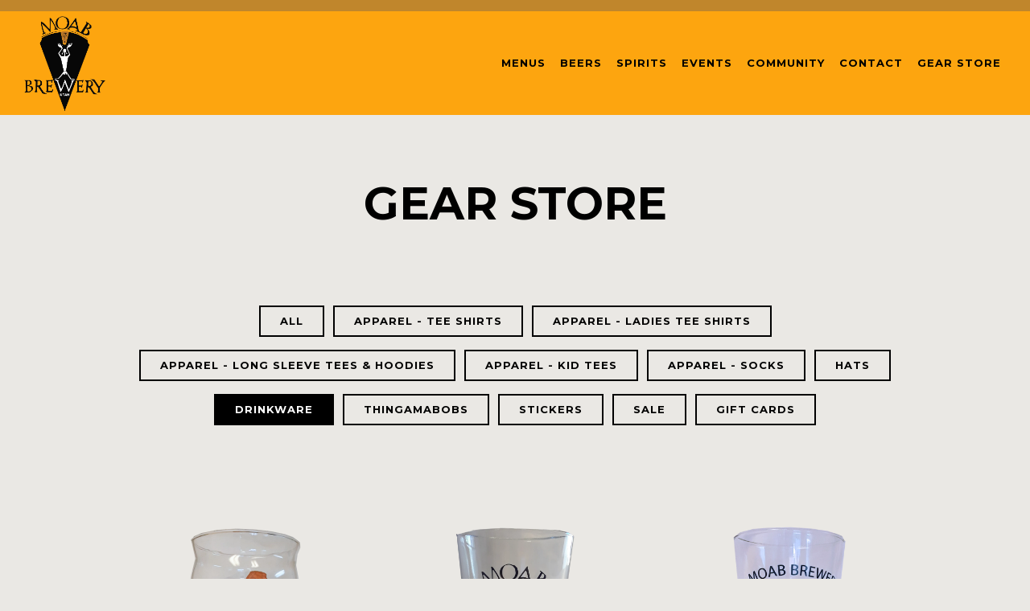

--- FILE ---
content_type: text/html; charset=utf-8
request_url: https://www.themoabbrewery.com/store/category/drinkware/
body_size: 7539
content:


<!DOCTYPE html>
<html class="no-js" lang="en-US">
    <head>
      
	<meta charset="utf-8">
	<meta name="viewport" content="width=device-width, initial-scale=1, shrink-to-fit=no">
	<meta http-equiv="x-ua-compatible" content="ie=edge">
	<title>Drinkware | Moab Brewery in Moab, UT</title>
	<!-- Powered by BentoBox http://getbento.com -->
	<!--
	___ ___ _  _ _____ ___  ___  _____  __
	| _ ) __| \| |_   _/ _ \| _ )/ _ \ \/ /
	| _ \ _|| .` | | || (_) | _ \ (_) >  <
	|___/___|_|\_| |_| \___/|___/\___/_/\_\

	-->
		<meta name="keywords" content="Brewery, Distillery, Bar, Restaurant, beer, drinks, spirits, liquor, Moab, Utah">
		<meta name="description" content="A fun, approachable, unpretentious Brewery. Focusing on making high quality beer for everyone who loves adventure. Full bar, gift shop, Pachage Agency offering beer and Moab Distillery Spirits to go.">
		<link rel="icon" href="https://media-cdn.getbento.com/accounts/9f78f1b7a5a5b351e8fe0e72b490ad37/media/images/89004Moab_Brewery_Main_Logo_.png">
	<link rel="canonical" href="https://www.themoabbrewery.com/store/category/drinkware/">
	<meta name="Revisit-After" content="5 Days">
	<meta name="Distribution" content="Global">
	<meta name="Rating" content="General">
		<meta property="og:site_name" content="Moab Brewery in Moab, UT">
		<meta property="og:title" content="Drinkware | Moab Brewery in Moab, UT">
		<meta property="og:type" content="article">
		<meta property="og:url" content="https://www.themoabbrewery.com/store/category/drinkware/">
			<meta property="og:description" content="A fun, approachable, unpretentious Brewery. Focusing on making high quality beer for everyone who loves adventure. Full bar, gift shop, Pachage Agency offering beer and Moab Distillery Spirits to go.">
			<meta property="og:image" content="https://images.getbento.com/accounts/9f78f1b7a5a5b351e8fe0e72b490ad37/media/images/95049Moab-Brewery-Logo.png?w=1200&fit=fill&auto=compress,format&cs=origin&h=600&bg=fda50f&pad=100">
		<meta name="twitter:card" content="summary">
		<meta name="twitter:title" content="Drinkware | Moab Brewery in Moab, UT">
			<meta name="twitter:description" content="A fun, approachable, unpretentious Brewery. Focusing on making high quality beer for everyone who loves adventure. Full bar, gift shop, Pachage Agency offering beer and Moab Distillery Spirits to go.">
			<meta name="twitter:image" content="https://images.getbento.com/accounts/9f78f1b7a5a5b351e8fe0e72b490ad37/media/images/95049Moab-Brewery-Logo.png?w=1200&fit=fill&auto=compress,format&cs=origin&h=600&bg=fda50f&pad=100">

	<link rel="preconnect" href="https://widgets.resy.com" crossorigin>
	<link rel="preconnect" href="https://theme-assets.getbento.com" async crossorigin>
	<link rel="preconnect" href="https://www.gstatic.com" crossorigin>
	<link rel="preconnect" href="https://fonts.gstatic.com" crossorigin>
	<link rel="preconnect" href="https://fonts.googleapis.com" crossorigin>
	<link rel="preconnect" href="https://www.googletagmanager.com" crossorigin>
	
		<link rel="preload" as="image" href="https://images.getbento.com/accounts/9f78f1b7a5a5b351e8fe0e72b490ad37/media/images/95049Moab-Brewery-Logo.png" fetchpriority="high" /> 
	

	
	
	
	
	
	
	
	<script type="text/javascript" src="https://theme-assets.getbento.com/sensei/71bd0c7.sensei/assets/js/head.min.js"></script>
	<script type="text/javascript">
			WebFont.load({  google: { families: ["Montserrat:400,700", "Libre+Franklin:100,200,300,400,500,600,700,800,900&display=swap"] }});
		</script>
			<noscript>
			    <style type="text/css">
			    	<link href="https://fonts.googleapis.com/css?family=Montserrat:400,700|Libre+Franklin:100,200,300,400,500,600,700,800,900&display=swap&display=swap" rel="stylesheet" type="text/css">
			    </style>
			</noscript>
	
	<link href="https://cdnjs.cloudflare.com/ajax/libs/font-awesome/6.4.2/css/all.min.css" rel="stylesheet">
	<link rel="stylesheet" href="//assets-cdn-refresh.getbento.com/stylesheet/themoabbrewery/1/scss/main.aa565d57b6ff2ba8bf379df56f885e85.scss" />
	<script type="text/javascript">
	    Modernizr.addTest("maybemobile", function(){ return (Modernizr.touchevents && Modernizr.mq("only screen and (max-width: 768px)")) ? true : false; });
	</script>

  
  

  
  
	
	
			<script src="https://www.googletagmanager.com/gtag/js?id=G-GLK2D2Q79X&l=newGADatalayer" async></script>
			<script>
				window.newGADatalayer = window.newGADatalayer || [];
				function gtag4(){newGADatalayer.push(arguments);}
				gtag4('js', new Date());
				gtag4('config', 'G-GLK2D2Q79X');
			</script>
	
		<script defer src="https://www.google.com/recaptcha/enterprise.js?render=6Ldh0uwrAAAAABZNEucYwqZZ3oOahk4lRhONMg5a"></script>
	

	
	
	
	<script type="text/javascript">
			window.Sensei = { settings: { store: { enabled: true, cart_quantity: 0 }, gmaps: { apikey: "AIzaSyCxtTPdJqQMOwjsbKBO3adqPGzBR1MgC5g", styles: [{"featureType":"water","elementType":"geometry","stylers":[{"color":"#e9e9e9"},{"lightness":17}]},{"featureType":"landscape","elementType":"geometry","stylers":[{"color":"#eae8e4"},{"lightness":20}]},{"featureType":"road.highway","elementType":"geometry.fill","stylers":[{"color":"#ffffff"},{"lightness":17}]},{"featureType":"road.highway","elementType":"geometry.stroke","stylers":[{"color":"#ffffff"},{"lightness":29},{"weight":0.2}]},{"featureType":"road.arterial","elementType":"geometry","stylers":[{"color":"#ffffff"},{"lightness":18}]},{"featureType":"road.local","elementType":"geometry","stylers":[{"color":"#ffffff"},{"lightness":16}]},{"featureType":"poi","elementType":"geometry","stylers":[{"color":"#eae8e4"},{"lightness":21}]},{"featureType":"poi.park","elementType":"geometry","stylers":[{"color":"#dedede"},{"lightness":21}]},{"elementType":"labels.text.stroke","stylers":[{"visibility":"on"},{"color":"#ffffff"},{"lightness":16}]},{"elementType":"labels.text.fill","stylers":[{"color":"#333333"},{"lightness":40}]},{"elementType":"labels.icon","stylers":[{"visibility":"off"}]},{"featureType":"transit","elementType":"geometry","stylers":[{"color":"#f2f2f2"},{"lightness":19}]},{"featureType":"administrative","elementType":"geometry.fill","stylers":[{"color":"#fefefe"},{"lightness":20}]},{"featureType":"administrative","elementType":"geometry.stroke","stylers":[{"color":"#fefefe"},{"lightness":17},{"weight":1.2}]}], icon: "https://images.getbento.com/accounts/9f78f1b7a5a5b351e8fe0e72b490ad37/media/images/84004moab-map-marker.png", mobile_icon: "https%3A//images.getbento.com/accounts/9f78f1b7a5a5b351e8fe0e72b490ad37/media/images/84004moab-map-marker.png%3Fw%3D50%26fit%3Dmax%26auto%3Dcompress%2Cformat%26cs%3Dorigin" }, recaptcha_v3:{ enabled: true, site_key: "6Ldh0uwrAAAAABZNEucYwqZZ3oOahk4lRhONMg5a" }, galleries: { autoplay: false, fade: true }, heros: { autoplay_galleries: true }, srcset_enabled: false }, modernizr: window.Modernizr }; /* Slider dots */ window.Sensei.settings.galleries.dots = false; window.Sensei.settings.galleries.arrows = true; /* Slider speed */ window.Sensei.settings.galleries.autoplaySpeed = 3000; window.Sensei.settings.galleries.speed = 2000; /* Triple panel slideshow */ window.Sensei.settings.galleries.centerMode = false; document.addEventListener('DOMContentLoaded', function() { var hasClass, addClass, removeClass; if ('classList' in document.documentElement) { hasClass = function (el, className) { return el.classList.contains(className); }; addClass = function (el, className) { el.classList.add(className); }; removeClass = function (el, className) { el.classList.remove(className); }; } else { hasClass = function (el, className) { return new RegExp('\\b'+ className+'\\b').test(el.className); }; addClass = function (el, className) { if (!hasClass(el, className)) { el.className += ' ' + className; } }; removeClass = function (el, className) { el.className = el.className.replace(new RegExp('\\b'+ className+'\\b', 'g'), ''); }; } var allCSplits = Array.from(document.getElementsByClassName('c-split')); allCSplits.forEach(function(cSplit, cSplitIndex, cSplitList) { addClass(cSplit, "c-split-" + (cSplitIndex + 1)); if(cSplitIndex % 2 == 0 ) { addClass(cSplit, "c-split-odd"); } else { addClass(cSplit, "c-split-even"); } if(Object.is(cSplitList.length - 1, cSplitIndex)) { addClass(cSplit, "c-split-last"); } }); var oneColTexts = Array.from(document.getElementsByClassName('c-one-col--text')); oneColTexts.forEach(function(oneColText, oneColTextIndex, oneColTextList) { addClass(oneColText, "c-one-col-" + (oneColTextIndex + 1)); if(oneColTextIndex % 2 == 0 ) { addClass(oneColText, "c-one-col-odd"); } else { addClass(oneColText, "c-one-col-even"); } if(Object.is(oneColTextList.length - 1, oneColTextIndex)) { addClass(oneColText, "c-one-col-last"); } }); var lonelyTab = document.querySelector('.tabs-nav li:only-child'); if(lonelyTab) { lonelyTab.parentElement.remove(); } var twoColumnPs = Array.from(document.querySelectorAll('.c-two-col--freeform p')); twoColumnPs.forEach(function(twoColP) { if(twoColP.innerText.trim() == "") { twoColP.remove(); } }); }, false);
	</script>
  
	<!--[if lt IE 9]>
	    <script type="text/javascript" src="https://theme-assets.getbento.com/sensei/71bd0c7.sensei/assets/assets/js/ltie9.min.js "></script>
	<![endif] -->

      
			
				
				
			
				
				
			
				
				
			
				
				
			
				
				
			
				
				
			
				
				
			
				
				
			
				
				
			
				
				
			
				
				
			<script type="application/ld+json">{"@context": "https://schema.org", "@type": "Organization", "@id": "https://www.themoabbrewery.com/#organization", "url": "https://www.themoabbrewery.com", "name": "Moab Brewery", "description": "A fun, approachable, unpretentious Brewery. Focusing on making high quality beer for everyone who loves adventure. Full bar, gift shop, Pachage Agency offering beer and Moab Distillery Spirits to go.", "logo": "https://images.getbento.com/accounts/9f78f1b7a5a5b351e8fe0e72b490ad37/media/images/95049Moab-Brewery-Logo.png?w=600\u0026fit=max\u0026auto=compress,format\u0026cs=origin\u0026h=600", "subOrganization": [{"@type": "FoodEstablishment", "@id": "https://www.themoabbrewery.com/location/moab-brewery/#foodestablishment", "url": "https://www.themoabbrewery.com/location/moab-brewery/", "name": "Moab Brewery", "description": "", "image": "", "photo": "", "address": {"@type": "PostalAddress", "name": "Moab Brewery", "streetAddress": "686 S. Main St", "addressLocality": "Moab", "addressRegion": "UT", "postalCode": "84532"}, "location": {"@type": "PostalAddress", "name": "Moab Brewery", "streetAddress": "686 S. Main St", "addressLocality": "Moab", "addressRegion": "UT", "postalCode": "84532"}, "telephone": "435-259-6333", "hasMap": "https://www.themoabbrewery.com/location/moab-brewery/", "parentOrganization": {"@type": "Organization", "@id": "https://www.themoabbrewery.com/#organization"}, "servesCuisine": "Brewery", "priceRange": "$$"}, {"@type": "FoodEstablishment", "@id": "https://www.themoabbrewery.com/location/spirits-menu/#foodestablishment", "url": "https://www.themoabbrewery.com/location/spirits-menu/", "name": "Spirits Page", "description": "", "image": "", "photo": "", "address": {"@type": "PostalAddress", "name": "Spirits Page", "streetAddress": "", "addressLocality": "", "addressRegion": "", "postalCode": ""}, "location": {"@type": "PostalAddress", "name": "Spirits Page", "streetAddress": "", "addressLocality": "", "addressRegion": "", "postalCode": ""}, "telephone": null, "hasMap": "false", "parentOrganization": {"@type": "Organization", "@id": "https://www.themoabbrewery.com/#organization"}, "servesCuisine": "Brewery", "priceRange": "$$"}, {"@type": "FoodEstablishment", "@id": "https://www.themoabbrewery.com/location/beers-page/#foodestablishment", "url": "https://www.themoabbrewery.com/location/beers-page/", "name": "Beers Page", "description": "", "image": "", "photo": "", "address": {"@type": "PostalAddress", "name": "Beers Page", "streetAddress": "", "addressLocality": "", "addressRegion": "", "postalCode": ""}, "location": {"@type": "PostalAddress", "name": "Beers Page", "streetAddress": "", "addressLocality": "", "addressRegion": "", "postalCode": ""}, "telephone": null, "hasMap": "false", "parentOrganization": {"@type": "Organization", "@id": "https://www.themoabbrewery.com/#organization"}, "servesCuisine": "Brewery", "priceRange": "$$"}], "sameAs": ["https://www.facebook.com/themoabbrewery?ref=ts", "https://instagram.com/moabbrewery/"], "potentialAction": {"@type": "ReserveAction", "object": {"@type": "Reservation", "name": "Table", "url": "https://www.themoabbrewery.com/#action-reservations"}, "result": {"@type": "Reservation", "name": "Table"}, "target": "https://www.themoabbrewery.com"}}</script>
	<script type="application/ld+json">{"@context": "https://schema.org", "@graph": [{"@type": "Product", "@id": "https://www.themoabbrewery.com/store/product/craft-master-moab-landscape-logo-glass/#product", "url": "https://www.themoabbrewery.com/store/product/craft-master-moab-landscape-logo-glass/", "name": "Craft Master Moab Landscape Logo Glass"}, {"@type": "Product", "@id": "https://www.themoabbrewery.com/store/product/main-logo-pint-glass/#product", "url": "https://www.themoabbrewery.com/store/product/main-logo-pint-glass/", "name": "Main Logo Pint Glass"}, {"@type": "Product", "@id": "https://www.themoabbrewery.com/store/product/upside-down-dead-horse-logo-glass/#product", "url": "https://www.themoabbrewery.com/store/product/upside-down-dead-horse-logo-glass/", "name": "Upside Down Dead Horse Logo Pint Glass"}, {"@type": "Product", "@id": "https://www.themoabbrewery.com/store/product/the-grand-logo-glass/#product", "url": "https://www.themoabbrewery.com/store/product/the-grand-logo-glass/", "name": "The Grand Logo Pint Glass"}, {"@type": "Product", "@id": "https://www.themoabbrewery.com/store/product/fmu logo glass/#product", "url": "https://www.themoabbrewery.com/store/product/fmu logo glass/", "name": "FMU Double IPA Pint Glass"}, {"@type": "Product", "@id": "https://www.themoabbrewery.com/store/product/moab-especial-logo-pint-glass/#product", "url": "https://www.themoabbrewery.com/store/product/moab-especial-logo-pint-glass/", "name": "Moab Especial Logo Pint Glass"}, {"@type": "Product", "@id": "https://www.themoabbrewery.com/store/product/main-logo-shot-glass-etched/#product", "url": "https://www.themoabbrewery.com/store/product/main-logo-shot-glass-etched/", "name": "Main Logo Shot Glass Etched"}, {"@type": "Product", "@id": "https://www.themoabbrewery.com/store/product/deadhorseblackshotglass/#product", "url": "https://www.themoabbrewery.com/store/product/deadhorseblackshotglass/", "name": "Dead Horse Black Shot Glass"}, {"@type": "Product", "@id": "https://www.themoabbrewery.com/store/product/main-logo-shot-glass-frosted-blue/#product", "url": "https://www.themoabbrewery.com/store/product/main-logo-shot-glass-frosted-blue/", "name": "Main Logo Shot Glass Frosted Blue"}, {"@type": "Product", "@id": "https://www.themoabbrewery.com/store/product/black-sunburst-shot-glass/#product", "url": "https://www.themoabbrewery.com/store/product/black-sunburst-shot-glass/", "name": "Black Sunburst Shot Glass"}, {"@type": "Product", "@id": "https://www.themoabbrewery.com/store/product/growler/#product", "url": "https://www.themoabbrewery.com/store/product/growler/", "name": "Growler"}]}</script>


      
    </head>
    <body class="no-hero-intent has-mobi-footer store-product-category-template">
        
	
		
			<div class="site-notifications">
				
	

			</div>
		

		
			
	<header class="site-header">
		<a href="#main-content" class="skip" aria-label="Skip to main content">Skip to main content</a>
		<div class="site-header-desktop">
				<div class="site-header-desktop-secondary">
					<div class="container">
						<div class="row">
							
	

								<div class="site-header-desktop-secondary__actions">

	<a class="btn btn-cart btn-cart--empty" href="/store/cart" arial-label="0 Items In Shopping Cart" data-cart-label="Items">0</a>

					      </div>
			      </div>
		      </div>
				</div>
			<div class="site-header-desktop-primary" data-header-sticky>
				<div class="container">
					
		<div class="site-logo">
	        <a class="site-logo__btn" href="/" aria-label="Moab Brewery Home">
	            
					<img class="site-logo__expanded" src="https://images.getbento.com/accounts/9f78f1b7a5a5b351e8fe0e72b490ad37/media/images/95049Moab-Brewery-Logo.png" 
  

  

  
    
      alt="Moab Brewery Home"
    
  
 loading="eager" fetchpriority="high" />
              	
	            
	        </a>
	    </div>

				    
	<nav class="site-nav">
    <ul class="site-nav-menu" data-menu-type="desktop">
			
			<li>
				<a class="site-nav-link " href="/menus/" aria-label="Menus" role="button">Menus</a>
			</li>
			<li>
				<a class="site-nav-link " href="/beers/" aria-label="Beers" role="button">Beers</a>
			</li>
			<li>
				<a class="site-nav-link " href="/spirits/" aria-label="Spirits" role="button">Spirits</a>
			</li>
			<li>
				<a class="site-nav-link " href="/events/" aria-label="Events" role="button">Events</a>
			</li>
			<li>
				<a class="site-nav-link " href="/community/" aria-label="Community" role="button">Community</a>
			</li>
			<li>
				<a class="site-nav-link " href="/contact/" aria-label="Contact" role="button">Contact</a>
			</li>
			<li>
				<a class="site-nav-link   " href="/store/category/apparel-tee-shirts/" aria-label="Gear Store" role="button">Gear Store</a>
			</li>

		</ul>
  </nav>

				</div>
			</div>
		</div>
	  <div class="site-header-mobi" aria-label="Navigation Menu Modal">
	    
		<div class="site-logo">
	        <a class="site-logo__btn" href="/" aria-label="Moab Brewery Home">
		            
                  		<img src="https://images.getbento.com/accounts/9f78f1b7a5a5b351e8fe0e72b490ad37/media/images/95049Moab-Brewery-Logo.png" 
  

  

  
    
      alt="Moab Brewery Home"
    
  
 />
                	
		            
	        </a>
	    </div>


	<a class="btn btn-cart btn-cart--empty" href="/store/cart" arial-label="0 Items In Shopping Cart" data-cart-label="Items">0</a>

			
	


	    <button type="button" class="nav-toggle-btn" aria-controls="SiteHeaderMobilePanel" aria-expanded="false" aria-label="Toggle Navigation Menu">
		  <span class="sr-only">Toggle Navigation</span>
	      <span class="nav-toggle-btn__line"></span>
	      <span class="nav-toggle-btn__line"></span>
	      <span class="nav-toggle-btn__line"></span>
	    </button>

	    <div id="SiteHeaderMobilePanel" class="site-header-mobi-panel">
	      <div class="site-header-mobi-panel__inner">
					
	<nav class="site-nav" aria-label="Navigation Menu">
    <ul class="site-nav-menu" data-menu-type="mobile">
			
			<li>
				<a class="site-nav-link " href="/menus/" aria-label="Menus" role="button">Menus</a>
			</li>
			<li>
				<a class="site-nav-link " href="/beers/" aria-label="Beers" role="button">Beers</a>
			</li>
			<li>
				<a class="site-nav-link " href="/spirits/" aria-label="Spirits" role="button">Spirits</a>
			</li>
			<li>
				<a class="site-nav-link " href="/events/" aria-label="Events" role="button">Events</a>
			</li>
			<li>
				<a class="site-nav-link " href="/community/" aria-label="Community" role="button">Community</a>
			</li>
			<li>
				<a class="site-nav-link " href="/contact/" aria-label="Contact" role="button">Contact</a>
			</li>
			<li>
				<a class="site-nav-link   " href="/store/category/apparel-tee-shirts/" aria-label="Gear Store" role="button">Gear Store</a>
			</li>

				
		<li>
			<a class="site-nav-link "  href="/press/"  aria-label="Press">Press</a>
		</li>

				<li><a href="/location/moab-brewery" class="site-nav-cta" target="_parent" aria-label="Find Us" role="button">Find Us</a></li>
		</ul>
  </nav>

	        
        <div class="site-social site-social--bordered">
            <ul class="social-accounts">
        <li><a href="https://www.facebook.com/themoabbrewery?ref=ts" aria-label="Facebook" target="_blank" rel="noopener" data-bb-track="button" data-bb-track-on="click" data-bb-track-category="Social Icons" data-bb-track-action="Click" data-bb-track-label="Facebook, Header"><span class="fa fa-facebook" aria-hidden="true"></span><span class="sr-only">Facebook</span></a></li>
        <li><a href="https://instagram.com/moabbrewery/" aria-label="Instagram" target="_blank" rel="noopener" data-bb-track="button" data-bb-track-on="click" data-bb-track-category="Social Icons" data-bb-track-action="Click" data-bb-track-label="Instagram, Header"><span class="fa fa-instagram" aria-hidden="true"></span><span class="sr-only">Instagram</span></a></li>
		</ul>
        </div>

        	
	

	      </div>
	      
	<div class="site-powered-by">
	    <a href="https://getbento.com/?utm_source=header&amp;utm_campaign=themoabbrewery.com" aria-label="powered by BentoBox" target="_blank" rel="noopener">powered by BentoBox</a>
	</div>

	    </div>
	  </div>
	</header>

		

		<div class="site-content">

			
			<main class="site-content__main page-id--4784">
			  <span id="main-content" class="sr-only">Main content starts here, tab to start navigating</span>
				
    
        
        
        
        
            
			
		<section id="intro" class="content c-intro container-sm revealable"><h1>Gear Store</h1>
	        
	        
	
		

	

	        
	    </section>


        
    

				
		

			<aside class="content revealable">
				<ul class="tabs-nav">
					<li><a class="btn btn-tabs" href="/store/" aria-label="All" data-order="" tabindex="0" role="presentation">All</a></li>
						<li><a class="btn btn-tabs" href="/store/category/apparel-tee-shirts/" aria-label="Apparel - Tee Shirts" data-order="1" role="presentation">Apparel - Tee Shirts</a></li>
						<li><a class="btn btn-tabs" href="/store/category/apparel-ladies-tee-shirts/" aria-label="Apparel - Ladies Tee Shirts" data-order="2" role="presentation">Apparel - Ladies Tee Shirts</a></li>
						<li><a class="btn btn-tabs" href="/store/category/apparel-long-sleeve-tees-hoodies/" aria-label="Apparel - Long Sleeve Tees & Hoodies" data-order="3" role="presentation">Apparel - Long Sleeve Tees & Hoodies</a></li>
						<li><a class="btn btn-tabs" href="/store/category/apparel-kid-tees/" aria-label="Apparel - Kid Tees" data-order="4" role="presentation">Apparel - Kid Tees</a></li>
						<li><a class="btn btn-tabs" href="/store/category/apparel-socks/" aria-label="Apparel - Socks" data-order="5" role="presentation">Apparel - Socks</a></li>
						<li><a class="btn btn-tabs" href="/store/category/hats/" aria-label="Hats" data-order="6" role="presentation">Hats</a></li>
						<li><a class="btn btn-tabs active" href="/store/category/drinkware/" aria-label="Drinkware" data-order="7" role="presentation">Drinkware</a></li>
						<li><a class="btn btn-tabs" href="/store/category/thingamabobs/" aria-label="Thingamabobs" data-order="8" role="presentation">Thingamabobs</a></li>
						<li><a class="btn btn-tabs" href="/store/category/stickers/" aria-label="Stickers" data-order="9" role="presentation">Stickers</a></li>
						<li><a class="btn btn-tabs" href="/store/category/sale/" aria-label="Sale" data-order="10" role="presentation">Sale</a></li>
						<li><a class="btn btn-tabs" href="/store/category/gift-cards/" aria-label="Gift Cards" data-order="11" role="presentation">Gift Cards</a></li>
				</ul>
			</aside>
		<section class="content container">

		<ul class="card-listing row" data-paginator-id="products">
			
				    
    
    
    
    
    <li class="card col-md-6 col-lg-4 card--cols-three revealable">
        <a class="card__btn" href="/store/product/craft-master-moab-landscape-logo-glass/" aria-label="Craft Master Moab Landscape Logo Glass">
            
                <div class="card__media">
                    <div class="card__image image-thumbnail" style="background-image: url('https://images.getbento.com/accounts/9f78f1b7a5a5b351e8fe0e72b490ad37/media/images/78711Glassware_Craft_Master_logo_glass_front.png?w=1200&fit=crop&auto=compress,format&cs=origin&crop=focalpoint&fp-x=0.5&fp-y=0.5');background-position: 
  
  
    
  

  50.0% 50.0%
">
                        
                            <img class="sr-only" 
  

  
    
  

  
    
      alt="Front"
    
  
>
                        
                    </div>
                </div>
            <h3 class="h2 card__heading">Craft Master Moab Landscape Logo Glass</h3>
            <p class="card__subheading">$12.00</p>
            
        </a>
    </li>

				    
    
    
    
    
    <li class="card col-md-6 col-lg-4 card--cols-three revealable">
        <a class="card__btn" href="/store/product/main-logo-pint-glass/" aria-label="Main Logo Pint Glass">
            
                <div class="card__media">
                    <div class="card__image image-thumbnail" style="background-image: url('https://images.getbento.com/accounts/9f78f1b7a5a5b351e8fe0e72b490ad37/media/images/45319drinkwareMainLogonew.png?w=1200&fit=crop&auto=compress,format&cs=origin&crop=focalpoint&fp-x=0.5&fp-y=0.5');background-position: 
  
  
    
  

  50.0% 50.0%
">
                        
                            <img class="sr-only" 
  

  
    
  

  
    
      alt="a glass bottle next to a cup of coffee"
    
  
>
                        
                    </div>
                </div>
            <h3 class="h2 card__heading">Main Logo Pint Glass</h3>
            <p class="card__subheading">$8.00</p>
            
        </a>
    </li>

				    
    
    
    
    
    <li class="card col-md-6 col-lg-4 card--cols-three revealable">
        <a class="card__btn" href="/store/product/upside-down-dead-horse-logo-glass/" aria-label="Upside Down Dead Horse Logo Pint Glass">
            
                <div class="card__media">
                    <div class="card__image image-thumbnail" style="background-image: url('https://images.getbento.com/accounts/9f78f1b7a5a5b351e8fe0e72b490ad37/media/images/25424drinkware_upside_down_dead_horse_logo_glass_better.png?w=1200&fit=crop&auto=compress,format&cs=origin&crop=focalpoint&fp-x=0.5&fp-y=0.5');background-position: 
  
  
    
  

  50.0% 50.0%
">
                        
                            <img class="sr-only" 
  

  

  
    alt=""
  
>
                        
                    </div>
                </div>
            <h3 class="h2 card__heading">Upside Down Dead Horse Logo Pint Glass</h3>
            <p class="card__subheading">$8.00</p>
            
        </a>
    </li>

				    
    
    
    
    
    <li class="card col-md-6 col-lg-4 card--cols-three revealable">
        <a class="card__btn" href="/store/product/the-grand-logo-glass/" aria-label="The Grand Logo Pint Glass">
            
                <div class="card__media">
                    <div class="card__image image-thumbnail" style="background-image: url('https://images.getbento.com/accounts/9f78f1b7a5a5b351e8fe0e72b490ad37/media/images/35481drinkware_the_grand_logo_glass_better.png?w=1200&fit=crop&auto=compress,format&cs=origin&crop=focalpoint&fp-x=0.5&fp-y=0.5');background-position: 
  
  
    
  

  50.0% 50.0%
">
                        
                            <img class="sr-only" 
  

  

  
    alt=""
  
>
                        
                    </div>
                </div>
            <h3 class="h2 card__heading">The Grand Logo Pint Glass</h3>
            <p class="card__subheading">$8.00</p>
            
        </a>
    </li>

				    
    
    
    
    
    <li class="card col-md-6 col-lg-4 card--cols-three revealable">
        <a class="card__btn" href="/store/product/fmu logo glass/" aria-label="FMU Double IPA Pint Glass">
            
                <div class="card__media">
                    <div class="card__image image-thumbnail" style="background-image: url('https://images.getbento.com/accounts/9f78f1b7a5a5b351e8fe0e72b490ad37/media/images/1275logo_glass_FMU.png?w=1200&fit=crop&auto=compress,format&cs=origin&crop=focalpoint&fp-x=0.5&fp-y=0.5');background-position: 
  
  
    
  

  50.0% 50.0%
">
                        
                            <img class="sr-only" 
  

  

  
    alt=""
  
>
                        
                    </div>
                </div>
            <h3 class="h2 card__heading">FMU Double IPA Pint Glass</h3>
            <p class="card__subheading">$8.00</p>
            
        </a>
    </li>

				    
    
    
    
    
    <li class="card col-md-6 col-lg-4 card--cols-three revealable">
        <a class="card__btn" href="/store/product/moab-especial-logo-pint-glass/" aria-label="Moab Especial Logo Pint Glass">
            
                <div class="card__media">
                    <div class="card__image image-thumbnail" style="background-image: url('https://images.getbento.com/accounts/9f78f1b7a5a5b351e8fe0e72b490ad37/media/images/25409lN5A1XdA.png?w=1200&fit=max&auto=compress,format&cs=origin');background-position: 
  
  
    
  

  none
">
                        
                            <img class="sr-only" 
  

  
    
  

  
    
      alt="a glass mug"
    
  
>
                        
                    </div>
                </div>
            <h3 class="h2 card__heading">Moab Especial Logo Pint Glass</h3>
            <p class="card__subheading">$8.00</p>
            
        </a>
    </li>

				    
    
    
    
    
    <li class="card col-md-6 col-lg-4 card--cols-three revealable">
        <a class="card__btn" href="/store/product/main-logo-shot-glass-etched/" aria-label="Main Logo Shot Glass Etched">
            
                <div class="card__media">
                    <div class="card__image image-thumbnail" style="background-image: url('https://images.getbento.com/accounts/9f78f1b7a5a5b351e8fe0e72b490ad37/media/images/56800shot_glass_main_etched.png?w=1200&fit=crop&auto=compress,format&cs=origin&crop=focalpoint&fp-x=0.5&fp-y=0.5');background-position: 
  
  
    
  

  50.0% 50.0%
">
                        
                            <img class="sr-only" 
  

  

  
    alt=""
  
>
                        
                    </div>
                </div>
            <h3 class="h2 card__heading">Main Logo Shot Glass Etched</h3>
            <p class="card__subheading">$6.00</p>
            
        </a>
    </li>

				    
    
    
    
    
    <li class="card col-md-6 col-lg-4 card--cols-three revealable">
        <a class="card__btn" href="/store/product/deadhorseblackshotglass/" aria-label="Dead Horse Black Shot Glass">
            
                <div class="card__media">
                    <div class="card__image image-thumbnail" style="background-image: url('https://images.getbento.com/accounts/9f78f1b7a5a5b351e8fe0e72b490ad37/media/images/68578glassware_DH_Black_shot_glass.png?w=1200&fit=crop&auto=compress,format&cs=origin&crop=focalpoint&fp-x=0.5&fp-y=0.5');background-position: 
  
  
    
  

  50.0% 50.0%
">
                        
                            <img class="sr-only" 
  

  

  
    alt=""
  
>
                        
                    </div>
                </div>
            <h3 class="h2 card__heading">Dead Horse Black Shot Glass</h3>
            <p class="card__subheading">$6.00</p>
            
        </a>
    </li>

				    
    
    
    
    
    <li class="card col-md-6 col-lg-4 card--cols-three revealable">
        <a class="card__btn" href="/store/product/main-logo-shot-glass-frosted-blue/" aria-label="Main Logo Shot Glass Frosted Blue">
            
                <div class="card__media">
                    <div class="card__image image-thumbnail" style="background-image: url('https://images.getbento.com/accounts/9f78f1b7a5a5b351e8fe0e72b490ad37/media/images/62968shot_glass_blue_main_logo.png?w=1200&fit=crop&auto=compress,format&cs=origin&crop=focalpoint&fp-x=0.5&fp-y=0.5');background-position: 
  
  
    
  

  50.0% 50.0%
">
                        
                            <img class="sr-only" 
  

  

  
    alt=""
  
>
                        
                    </div>
                </div>
            <h3 class="h2 card__heading">Main Logo Shot Glass Frosted Blue</h3>
            <p class="card__subheading">$6.00</p>
            
        </a>
    </li>

				    
    
    
    
    
    <li class="card col-md-6 col-lg-4 card--cols-three revealable">
        <a class="card__btn" href="/store/product/black-sunburst-shot-glass/" aria-label="Black Sunburst Shot Glass">
            
                <div class="card__media">
                    <div class="card__image image-thumbnail" style="background-image: url('https://images.getbento.com/accounts/9f78f1b7a5a5b351e8fe0e72b490ad37/media/images/79695shot_glass_black.png?w=1200&fit=crop&auto=compress,format&cs=origin&crop=focalpoint&fp-x=0.5&fp-y=0.5');background-position: 
  
  
    
  

  50.0% 50.0%
">
                        
                            <img class="sr-only" 
  

  

  
    alt=""
  
>
                        
                    </div>
                </div>
            <h3 class="h2 card__heading">Black Sunburst Shot Glass</h3>
            <p class="card__subheading">$6.00</p>
            
        </a>
    </li>

		</ul>
		<div class="paginator" data-paginator-target="products" data-paginator-next-url="/store/category/drinkware/?p=2">
			<a class="paginator__prev" href="/store/category/drinkware/?p=2" aria-label="Go to Previous Page">Previous</a>
            
            <button class="paginator__ajax btn btn-brand" aria-label="Load More Products">Load More <span class="sr-only">Products</span></button>
		</div>

		</section>

				
			</main>

			
					

	<aside class="mobi-footer mobi-footer--sticky">
	    <ul class="mobi-footer__list">
				<li class="mobi-footer__item">
					
	
		
			
		<a href="/location/moab-brewery" class="btn btn-brand-alt btn-block site-nav-cta" target="_parent" aria-label="Find Us" role="button">Find Us</a>


	

				</li>
	    </ul>
	</aside>

			

			
		</div>

		
			
        <footer>
          <div class="site-footer-desktop">
                  <div class="site-footer-desktop-primary">
                      <div class="site-footer-desktop-primary__container container">
                              <ul class="social-accounts">
        <li><a href="https://www.facebook.com/themoabbrewery?ref=ts" aria-label="Facebook" target="_blank" rel="noopener" data-bb-track="button" data-bb-track-on="click" data-bb-track-category="Social Icons" data-bb-track-action="Click" data-bb-track-label="Facebook, Footer"><span class="fa fa-facebook" aria-hidden="true"></span><span class="sr-only">Facebook</span></a></li>
        <li><a href="https://instagram.com/moabbrewery/" aria-label="Instagram" target="_blank" rel="noopener" data-bb-track="button" data-bb-track-on="click" data-bb-track-category="Social Icons" data-bb-track-action="Click" data-bb-track-label="Instagram, Footer"><span class="fa fa-instagram" aria-hidden="true"></span><span class="sr-only">Instagram</span></a></li>
		</ul>
                              <nav class="site-nav">
                                  <ul class="site-nav-menu">
                                          <li>
			<a class="site-nav-link "  href="/press/"  aria-label="Press">Press</a>
		</li>
                                          <li><a href="/location/moab-brewery" class="btn btn-brand-alt" target="_parent" aria-label="Find Us" role="button">Find Us</a></li>
                                  </ul>
                              </nav>
                      </div>
                  </div>
                  <div class="site-footer-desktop-secondary">
                      <div class="site-powered-by">
	    <a href="https://getbento.com/?utm_source=footer&amp;utm_campaign=themoabbrewery.com" aria-label="powered by BentoBox" target="_blank" rel="noopener">powered by BentoBox</a>
	</div>
                  </div>
          </div>
        </footer>

		
	

	
	
	
		
    
    
    
    <div id="popup-newsletter-form" class="popup popup--form mfp-hide">
        <form class="js-form-ajax form-alt container-sm" data-form-endpoint="/forms/submit/newsletter/" enctype="multipart/form-data" method="post" novalidate>
    <div style="display: none;">
        <label for="comment_body">leave this field blank
            <input type="text" name="comment_body" value="" />
        </label>
    </div>
    
            <input type="hidden" name="form" value="newsletter">
            
		
		<div data-bb-track="form" data-bb-track-on="submit" data-bb-track-category="Forms" data-bb-track-action="Submit" data-bb-track-label="Email Sign Up" aria-hidden="true"></div>

            <div class="form-header">
                <h2 class="h1 form-heading">Email Signup</h2>
                
                </div>
            <div class="form-ui">
                
    
    
        
        

        
            
    
<label for="2204708" >
    
    
        
            
        
        
            <i class="error-label" id="firstname-error">Please, enter a valid first name</i>
        
    
    <span class="input-label">First Name
         <span class="input-label-required">- Required</span>
        
    </span>
    
        <input id="2204708" class="form-control" type="text" name="2204708" placeholder="First Name" required oninvalid="this.setCustomValidity('Please enter a valid first name')" oninput="setCustomValidity('')"
         
  
  
    
  
  
  
  
  
  
    
    autocomplete="given-name"
  
>
    
</label>


        
        
    
        
        

        
            
    
<label for="2204713" >
    
    
        
            
        
        
            <i class="error-label" id="lastname-error">Please, enter a valid last name</i>
        
    
    <span class="input-label">Last Name
         <span class="input-label-required">- Required</span>
        
    </span>
    
        <input id="2204713" class="form-control" type="text" name="2204713" placeholder="Last Name" required oninvalid="this.setCustomValidity('Please enter a valid last name')" oninput="setCustomValidity('')"
         
  
  
  
    
  
  
  
  
  
    
    autocomplete="family-name"
  
>
    
</label>


        
        
    
        
        

        
            
    
<label for="2204720" >
    
    
         
            
        
        
            <i class="error-message-email" id="email-error">Please, enter a valid email</i>
        
    
    <span class="input-label">Email
         <span class="input-label-required">- Required</span>
        
    </span>
    
        <input id="2204720" class="form-control" type="email" name="2204720" placeholder="Email" required oninvalid="this.setCustomValidity('Please enter a valid email')" oninput="setCustomValidity('')" 
  
  
  
  
    
  
  
  
  
    
    autocomplete="email"
  
>
    
</label>


        
        
    

            </div>
            <div class="form-actions">
                <button type="submit" class="btn btn-brand-alt" aria-label="Submit">Submit</button>
                <span class="form-error-msg">Please check errors in the form above</span>
            </div>
            <div class="form-success-msg">
                <span role="alert">Thank you for signing up for email updates!</span>
                <button type="button" class="btn btn-brand-alt js-popup-closebtn" aria-label="Close the form">
                    Close
                </button>
            </div>
            
    
        <div class="recaptcha-form-footer">
            <span>
                This site is protected by reCAPTCHA and the Google
                <a href="https://policies.google.com/privacy" aria-label="Privacy Policy">Privacy Policy</a> and
                <a href="https://policies.google.com/terms" aria-label="Terms of Service">Terms of Service</a> apply.
            </span>
        </div>
    
        
    </form>
    </div>

		

	


	
	<aside id="modal-store-alert" class="popup popup--store-alert mfp-hide" data-popup-type="modal" data-bb-track-label="Store Alert"  >
		<div class="popup__content">
			<p class="popup__message popup__message--error"></p>
		</div>
		<div class="popup__actions">
			<div class="popup__col">
				<button type="button" class="btn btn-brand btn-block js-popup-closebtn" aria-label="Continue Shopping - Close the modal">
					Continue Shopping<span class="sr-only"> - Close the modal</span>
				</button>
			</div>
			<div class="popup__col">
				<a href="/store/cart" aria-label="Checkout" class="btn btn-brand btn-block">Checkout</a>
			</div>
		</div>
	</aside>



	
  
		<script type="text/javascript" src="https://theme-assets.getbento.com/sensei/71bd0c7.sensei/assets/js/foot.libs.min.js"></script>
        <script type="text/javascript" src="https://theme-assets.getbento.com/sensei/71bd0c7.sensei/assets/js/bentobox.min.js"></script>

        
        
	
  <script id="alerts-component-script" type="text/javascript" src="https://app-assets.getbento.com/alerts-component/0573734/main.js"></script>
  <script type="text/javascript" src="https://app-assets.getbento.com/alerts-component/0573734/main.js.map"></script>
  <script>
    document.addEventListener("DOMContentLoaded", function(){
      	window.bentobox.overlayAlertComponent.init('div');
      	window.bentobox.bannerAlertComponent.init();
    });
  </script>


        
    <script type="text/javascript" src="https://app-assets.getbento.com/analytics/f09d72e/bento-analytics.min.js" data-bentoanalytics='{"account": "themoabbrewery", "theme": "sensei", "template": "store/product/category.html", "preset": "dashi-preset", "cartType": "", "indicativeApiKey": "62e150f7-1993-460b-90ab-1bb1bd494ad7", "snowplowAppId": "customer-websites", "snowplowCollectorUrl": "com-bentoboxcloud-prod1.collector.snplow.net", "devMode": false, "templateNameFromMapping": "Category"}'></script></body></html>

--- FILE ---
content_type: text/html; charset=utf-8
request_url: https://www.google.com/recaptcha/enterprise/anchor?ar=1&k=6Ldh0uwrAAAAABZNEucYwqZZ3oOahk4lRhONMg5a&co=aHR0cHM6Ly93d3cudGhlbW9hYmJyZXdlcnkuY29tOjQ0Mw..&hl=en&v=PoyoqOPhxBO7pBk68S4YbpHZ&size=invisible&anchor-ms=20000&execute-ms=30000&cb=fwkm9jlaraxi
body_size: 48858
content:
<!DOCTYPE HTML><html dir="ltr" lang="en"><head><meta http-equiv="Content-Type" content="text/html; charset=UTF-8">
<meta http-equiv="X-UA-Compatible" content="IE=edge">
<title>reCAPTCHA</title>
<style type="text/css">
/* cyrillic-ext */
@font-face {
  font-family: 'Roboto';
  font-style: normal;
  font-weight: 400;
  font-stretch: 100%;
  src: url(//fonts.gstatic.com/s/roboto/v48/KFO7CnqEu92Fr1ME7kSn66aGLdTylUAMa3GUBHMdazTgWw.woff2) format('woff2');
  unicode-range: U+0460-052F, U+1C80-1C8A, U+20B4, U+2DE0-2DFF, U+A640-A69F, U+FE2E-FE2F;
}
/* cyrillic */
@font-face {
  font-family: 'Roboto';
  font-style: normal;
  font-weight: 400;
  font-stretch: 100%;
  src: url(//fonts.gstatic.com/s/roboto/v48/KFO7CnqEu92Fr1ME7kSn66aGLdTylUAMa3iUBHMdazTgWw.woff2) format('woff2');
  unicode-range: U+0301, U+0400-045F, U+0490-0491, U+04B0-04B1, U+2116;
}
/* greek-ext */
@font-face {
  font-family: 'Roboto';
  font-style: normal;
  font-weight: 400;
  font-stretch: 100%;
  src: url(//fonts.gstatic.com/s/roboto/v48/KFO7CnqEu92Fr1ME7kSn66aGLdTylUAMa3CUBHMdazTgWw.woff2) format('woff2');
  unicode-range: U+1F00-1FFF;
}
/* greek */
@font-face {
  font-family: 'Roboto';
  font-style: normal;
  font-weight: 400;
  font-stretch: 100%;
  src: url(//fonts.gstatic.com/s/roboto/v48/KFO7CnqEu92Fr1ME7kSn66aGLdTylUAMa3-UBHMdazTgWw.woff2) format('woff2');
  unicode-range: U+0370-0377, U+037A-037F, U+0384-038A, U+038C, U+038E-03A1, U+03A3-03FF;
}
/* math */
@font-face {
  font-family: 'Roboto';
  font-style: normal;
  font-weight: 400;
  font-stretch: 100%;
  src: url(//fonts.gstatic.com/s/roboto/v48/KFO7CnqEu92Fr1ME7kSn66aGLdTylUAMawCUBHMdazTgWw.woff2) format('woff2');
  unicode-range: U+0302-0303, U+0305, U+0307-0308, U+0310, U+0312, U+0315, U+031A, U+0326-0327, U+032C, U+032F-0330, U+0332-0333, U+0338, U+033A, U+0346, U+034D, U+0391-03A1, U+03A3-03A9, U+03B1-03C9, U+03D1, U+03D5-03D6, U+03F0-03F1, U+03F4-03F5, U+2016-2017, U+2034-2038, U+203C, U+2040, U+2043, U+2047, U+2050, U+2057, U+205F, U+2070-2071, U+2074-208E, U+2090-209C, U+20D0-20DC, U+20E1, U+20E5-20EF, U+2100-2112, U+2114-2115, U+2117-2121, U+2123-214F, U+2190, U+2192, U+2194-21AE, U+21B0-21E5, U+21F1-21F2, U+21F4-2211, U+2213-2214, U+2216-22FF, U+2308-230B, U+2310, U+2319, U+231C-2321, U+2336-237A, U+237C, U+2395, U+239B-23B7, U+23D0, U+23DC-23E1, U+2474-2475, U+25AF, U+25B3, U+25B7, U+25BD, U+25C1, U+25CA, U+25CC, U+25FB, U+266D-266F, U+27C0-27FF, U+2900-2AFF, U+2B0E-2B11, U+2B30-2B4C, U+2BFE, U+3030, U+FF5B, U+FF5D, U+1D400-1D7FF, U+1EE00-1EEFF;
}
/* symbols */
@font-face {
  font-family: 'Roboto';
  font-style: normal;
  font-weight: 400;
  font-stretch: 100%;
  src: url(//fonts.gstatic.com/s/roboto/v48/KFO7CnqEu92Fr1ME7kSn66aGLdTylUAMaxKUBHMdazTgWw.woff2) format('woff2');
  unicode-range: U+0001-000C, U+000E-001F, U+007F-009F, U+20DD-20E0, U+20E2-20E4, U+2150-218F, U+2190, U+2192, U+2194-2199, U+21AF, U+21E6-21F0, U+21F3, U+2218-2219, U+2299, U+22C4-22C6, U+2300-243F, U+2440-244A, U+2460-24FF, U+25A0-27BF, U+2800-28FF, U+2921-2922, U+2981, U+29BF, U+29EB, U+2B00-2BFF, U+4DC0-4DFF, U+FFF9-FFFB, U+10140-1018E, U+10190-1019C, U+101A0, U+101D0-101FD, U+102E0-102FB, U+10E60-10E7E, U+1D2C0-1D2D3, U+1D2E0-1D37F, U+1F000-1F0FF, U+1F100-1F1AD, U+1F1E6-1F1FF, U+1F30D-1F30F, U+1F315, U+1F31C, U+1F31E, U+1F320-1F32C, U+1F336, U+1F378, U+1F37D, U+1F382, U+1F393-1F39F, U+1F3A7-1F3A8, U+1F3AC-1F3AF, U+1F3C2, U+1F3C4-1F3C6, U+1F3CA-1F3CE, U+1F3D4-1F3E0, U+1F3ED, U+1F3F1-1F3F3, U+1F3F5-1F3F7, U+1F408, U+1F415, U+1F41F, U+1F426, U+1F43F, U+1F441-1F442, U+1F444, U+1F446-1F449, U+1F44C-1F44E, U+1F453, U+1F46A, U+1F47D, U+1F4A3, U+1F4B0, U+1F4B3, U+1F4B9, U+1F4BB, U+1F4BF, U+1F4C8-1F4CB, U+1F4D6, U+1F4DA, U+1F4DF, U+1F4E3-1F4E6, U+1F4EA-1F4ED, U+1F4F7, U+1F4F9-1F4FB, U+1F4FD-1F4FE, U+1F503, U+1F507-1F50B, U+1F50D, U+1F512-1F513, U+1F53E-1F54A, U+1F54F-1F5FA, U+1F610, U+1F650-1F67F, U+1F687, U+1F68D, U+1F691, U+1F694, U+1F698, U+1F6AD, U+1F6B2, U+1F6B9-1F6BA, U+1F6BC, U+1F6C6-1F6CF, U+1F6D3-1F6D7, U+1F6E0-1F6EA, U+1F6F0-1F6F3, U+1F6F7-1F6FC, U+1F700-1F7FF, U+1F800-1F80B, U+1F810-1F847, U+1F850-1F859, U+1F860-1F887, U+1F890-1F8AD, U+1F8B0-1F8BB, U+1F8C0-1F8C1, U+1F900-1F90B, U+1F93B, U+1F946, U+1F984, U+1F996, U+1F9E9, U+1FA00-1FA6F, U+1FA70-1FA7C, U+1FA80-1FA89, U+1FA8F-1FAC6, U+1FACE-1FADC, U+1FADF-1FAE9, U+1FAF0-1FAF8, U+1FB00-1FBFF;
}
/* vietnamese */
@font-face {
  font-family: 'Roboto';
  font-style: normal;
  font-weight: 400;
  font-stretch: 100%;
  src: url(//fonts.gstatic.com/s/roboto/v48/KFO7CnqEu92Fr1ME7kSn66aGLdTylUAMa3OUBHMdazTgWw.woff2) format('woff2');
  unicode-range: U+0102-0103, U+0110-0111, U+0128-0129, U+0168-0169, U+01A0-01A1, U+01AF-01B0, U+0300-0301, U+0303-0304, U+0308-0309, U+0323, U+0329, U+1EA0-1EF9, U+20AB;
}
/* latin-ext */
@font-face {
  font-family: 'Roboto';
  font-style: normal;
  font-weight: 400;
  font-stretch: 100%;
  src: url(//fonts.gstatic.com/s/roboto/v48/KFO7CnqEu92Fr1ME7kSn66aGLdTylUAMa3KUBHMdazTgWw.woff2) format('woff2');
  unicode-range: U+0100-02BA, U+02BD-02C5, U+02C7-02CC, U+02CE-02D7, U+02DD-02FF, U+0304, U+0308, U+0329, U+1D00-1DBF, U+1E00-1E9F, U+1EF2-1EFF, U+2020, U+20A0-20AB, U+20AD-20C0, U+2113, U+2C60-2C7F, U+A720-A7FF;
}
/* latin */
@font-face {
  font-family: 'Roboto';
  font-style: normal;
  font-weight: 400;
  font-stretch: 100%;
  src: url(//fonts.gstatic.com/s/roboto/v48/KFO7CnqEu92Fr1ME7kSn66aGLdTylUAMa3yUBHMdazQ.woff2) format('woff2');
  unicode-range: U+0000-00FF, U+0131, U+0152-0153, U+02BB-02BC, U+02C6, U+02DA, U+02DC, U+0304, U+0308, U+0329, U+2000-206F, U+20AC, U+2122, U+2191, U+2193, U+2212, U+2215, U+FEFF, U+FFFD;
}
/* cyrillic-ext */
@font-face {
  font-family: 'Roboto';
  font-style: normal;
  font-weight: 500;
  font-stretch: 100%;
  src: url(//fonts.gstatic.com/s/roboto/v48/KFO7CnqEu92Fr1ME7kSn66aGLdTylUAMa3GUBHMdazTgWw.woff2) format('woff2');
  unicode-range: U+0460-052F, U+1C80-1C8A, U+20B4, U+2DE0-2DFF, U+A640-A69F, U+FE2E-FE2F;
}
/* cyrillic */
@font-face {
  font-family: 'Roboto';
  font-style: normal;
  font-weight: 500;
  font-stretch: 100%;
  src: url(//fonts.gstatic.com/s/roboto/v48/KFO7CnqEu92Fr1ME7kSn66aGLdTylUAMa3iUBHMdazTgWw.woff2) format('woff2');
  unicode-range: U+0301, U+0400-045F, U+0490-0491, U+04B0-04B1, U+2116;
}
/* greek-ext */
@font-face {
  font-family: 'Roboto';
  font-style: normal;
  font-weight: 500;
  font-stretch: 100%;
  src: url(//fonts.gstatic.com/s/roboto/v48/KFO7CnqEu92Fr1ME7kSn66aGLdTylUAMa3CUBHMdazTgWw.woff2) format('woff2');
  unicode-range: U+1F00-1FFF;
}
/* greek */
@font-face {
  font-family: 'Roboto';
  font-style: normal;
  font-weight: 500;
  font-stretch: 100%;
  src: url(//fonts.gstatic.com/s/roboto/v48/KFO7CnqEu92Fr1ME7kSn66aGLdTylUAMa3-UBHMdazTgWw.woff2) format('woff2');
  unicode-range: U+0370-0377, U+037A-037F, U+0384-038A, U+038C, U+038E-03A1, U+03A3-03FF;
}
/* math */
@font-face {
  font-family: 'Roboto';
  font-style: normal;
  font-weight: 500;
  font-stretch: 100%;
  src: url(//fonts.gstatic.com/s/roboto/v48/KFO7CnqEu92Fr1ME7kSn66aGLdTylUAMawCUBHMdazTgWw.woff2) format('woff2');
  unicode-range: U+0302-0303, U+0305, U+0307-0308, U+0310, U+0312, U+0315, U+031A, U+0326-0327, U+032C, U+032F-0330, U+0332-0333, U+0338, U+033A, U+0346, U+034D, U+0391-03A1, U+03A3-03A9, U+03B1-03C9, U+03D1, U+03D5-03D6, U+03F0-03F1, U+03F4-03F5, U+2016-2017, U+2034-2038, U+203C, U+2040, U+2043, U+2047, U+2050, U+2057, U+205F, U+2070-2071, U+2074-208E, U+2090-209C, U+20D0-20DC, U+20E1, U+20E5-20EF, U+2100-2112, U+2114-2115, U+2117-2121, U+2123-214F, U+2190, U+2192, U+2194-21AE, U+21B0-21E5, U+21F1-21F2, U+21F4-2211, U+2213-2214, U+2216-22FF, U+2308-230B, U+2310, U+2319, U+231C-2321, U+2336-237A, U+237C, U+2395, U+239B-23B7, U+23D0, U+23DC-23E1, U+2474-2475, U+25AF, U+25B3, U+25B7, U+25BD, U+25C1, U+25CA, U+25CC, U+25FB, U+266D-266F, U+27C0-27FF, U+2900-2AFF, U+2B0E-2B11, U+2B30-2B4C, U+2BFE, U+3030, U+FF5B, U+FF5D, U+1D400-1D7FF, U+1EE00-1EEFF;
}
/* symbols */
@font-face {
  font-family: 'Roboto';
  font-style: normal;
  font-weight: 500;
  font-stretch: 100%;
  src: url(//fonts.gstatic.com/s/roboto/v48/KFO7CnqEu92Fr1ME7kSn66aGLdTylUAMaxKUBHMdazTgWw.woff2) format('woff2');
  unicode-range: U+0001-000C, U+000E-001F, U+007F-009F, U+20DD-20E0, U+20E2-20E4, U+2150-218F, U+2190, U+2192, U+2194-2199, U+21AF, U+21E6-21F0, U+21F3, U+2218-2219, U+2299, U+22C4-22C6, U+2300-243F, U+2440-244A, U+2460-24FF, U+25A0-27BF, U+2800-28FF, U+2921-2922, U+2981, U+29BF, U+29EB, U+2B00-2BFF, U+4DC0-4DFF, U+FFF9-FFFB, U+10140-1018E, U+10190-1019C, U+101A0, U+101D0-101FD, U+102E0-102FB, U+10E60-10E7E, U+1D2C0-1D2D3, U+1D2E0-1D37F, U+1F000-1F0FF, U+1F100-1F1AD, U+1F1E6-1F1FF, U+1F30D-1F30F, U+1F315, U+1F31C, U+1F31E, U+1F320-1F32C, U+1F336, U+1F378, U+1F37D, U+1F382, U+1F393-1F39F, U+1F3A7-1F3A8, U+1F3AC-1F3AF, U+1F3C2, U+1F3C4-1F3C6, U+1F3CA-1F3CE, U+1F3D4-1F3E0, U+1F3ED, U+1F3F1-1F3F3, U+1F3F5-1F3F7, U+1F408, U+1F415, U+1F41F, U+1F426, U+1F43F, U+1F441-1F442, U+1F444, U+1F446-1F449, U+1F44C-1F44E, U+1F453, U+1F46A, U+1F47D, U+1F4A3, U+1F4B0, U+1F4B3, U+1F4B9, U+1F4BB, U+1F4BF, U+1F4C8-1F4CB, U+1F4D6, U+1F4DA, U+1F4DF, U+1F4E3-1F4E6, U+1F4EA-1F4ED, U+1F4F7, U+1F4F9-1F4FB, U+1F4FD-1F4FE, U+1F503, U+1F507-1F50B, U+1F50D, U+1F512-1F513, U+1F53E-1F54A, U+1F54F-1F5FA, U+1F610, U+1F650-1F67F, U+1F687, U+1F68D, U+1F691, U+1F694, U+1F698, U+1F6AD, U+1F6B2, U+1F6B9-1F6BA, U+1F6BC, U+1F6C6-1F6CF, U+1F6D3-1F6D7, U+1F6E0-1F6EA, U+1F6F0-1F6F3, U+1F6F7-1F6FC, U+1F700-1F7FF, U+1F800-1F80B, U+1F810-1F847, U+1F850-1F859, U+1F860-1F887, U+1F890-1F8AD, U+1F8B0-1F8BB, U+1F8C0-1F8C1, U+1F900-1F90B, U+1F93B, U+1F946, U+1F984, U+1F996, U+1F9E9, U+1FA00-1FA6F, U+1FA70-1FA7C, U+1FA80-1FA89, U+1FA8F-1FAC6, U+1FACE-1FADC, U+1FADF-1FAE9, U+1FAF0-1FAF8, U+1FB00-1FBFF;
}
/* vietnamese */
@font-face {
  font-family: 'Roboto';
  font-style: normal;
  font-weight: 500;
  font-stretch: 100%;
  src: url(//fonts.gstatic.com/s/roboto/v48/KFO7CnqEu92Fr1ME7kSn66aGLdTylUAMa3OUBHMdazTgWw.woff2) format('woff2');
  unicode-range: U+0102-0103, U+0110-0111, U+0128-0129, U+0168-0169, U+01A0-01A1, U+01AF-01B0, U+0300-0301, U+0303-0304, U+0308-0309, U+0323, U+0329, U+1EA0-1EF9, U+20AB;
}
/* latin-ext */
@font-face {
  font-family: 'Roboto';
  font-style: normal;
  font-weight: 500;
  font-stretch: 100%;
  src: url(//fonts.gstatic.com/s/roboto/v48/KFO7CnqEu92Fr1ME7kSn66aGLdTylUAMa3KUBHMdazTgWw.woff2) format('woff2');
  unicode-range: U+0100-02BA, U+02BD-02C5, U+02C7-02CC, U+02CE-02D7, U+02DD-02FF, U+0304, U+0308, U+0329, U+1D00-1DBF, U+1E00-1E9F, U+1EF2-1EFF, U+2020, U+20A0-20AB, U+20AD-20C0, U+2113, U+2C60-2C7F, U+A720-A7FF;
}
/* latin */
@font-face {
  font-family: 'Roboto';
  font-style: normal;
  font-weight: 500;
  font-stretch: 100%;
  src: url(//fonts.gstatic.com/s/roboto/v48/KFO7CnqEu92Fr1ME7kSn66aGLdTylUAMa3yUBHMdazQ.woff2) format('woff2');
  unicode-range: U+0000-00FF, U+0131, U+0152-0153, U+02BB-02BC, U+02C6, U+02DA, U+02DC, U+0304, U+0308, U+0329, U+2000-206F, U+20AC, U+2122, U+2191, U+2193, U+2212, U+2215, U+FEFF, U+FFFD;
}
/* cyrillic-ext */
@font-face {
  font-family: 'Roboto';
  font-style: normal;
  font-weight: 900;
  font-stretch: 100%;
  src: url(//fonts.gstatic.com/s/roboto/v48/KFO7CnqEu92Fr1ME7kSn66aGLdTylUAMa3GUBHMdazTgWw.woff2) format('woff2');
  unicode-range: U+0460-052F, U+1C80-1C8A, U+20B4, U+2DE0-2DFF, U+A640-A69F, U+FE2E-FE2F;
}
/* cyrillic */
@font-face {
  font-family: 'Roboto';
  font-style: normal;
  font-weight: 900;
  font-stretch: 100%;
  src: url(//fonts.gstatic.com/s/roboto/v48/KFO7CnqEu92Fr1ME7kSn66aGLdTylUAMa3iUBHMdazTgWw.woff2) format('woff2');
  unicode-range: U+0301, U+0400-045F, U+0490-0491, U+04B0-04B1, U+2116;
}
/* greek-ext */
@font-face {
  font-family: 'Roboto';
  font-style: normal;
  font-weight: 900;
  font-stretch: 100%;
  src: url(//fonts.gstatic.com/s/roboto/v48/KFO7CnqEu92Fr1ME7kSn66aGLdTylUAMa3CUBHMdazTgWw.woff2) format('woff2');
  unicode-range: U+1F00-1FFF;
}
/* greek */
@font-face {
  font-family: 'Roboto';
  font-style: normal;
  font-weight: 900;
  font-stretch: 100%;
  src: url(//fonts.gstatic.com/s/roboto/v48/KFO7CnqEu92Fr1ME7kSn66aGLdTylUAMa3-UBHMdazTgWw.woff2) format('woff2');
  unicode-range: U+0370-0377, U+037A-037F, U+0384-038A, U+038C, U+038E-03A1, U+03A3-03FF;
}
/* math */
@font-face {
  font-family: 'Roboto';
  font-style: normal;
  font-weight: 900;
  font-stretch: 100%;
  src: url(//fonts.gstatic.com/s/roboto/v48/KFO7CnqEu92Fr1ME7kSn66aGLdTylUAMawCUBHMdazTgWw.woff2) format('woff2');
  unicode-range: U+0302-0303, U+0305, U+0307-0308, U+0310, U+0312, U+0315, U+031A, U+0326-0327, U+032C, U+032F-0330, U+0332-0333, U+0338, U+033A, U+0346, U+034D, U+0391-03A1, U+03A3-03A9, U+03B1-03C9, U+03D1, U+03D5-03D6, U+03F0-03F1, U+03F4-03F5, U+2016-2017, U+2034-2038, U+203C, U+2040, U+2043, U+2047, U+2050, U+2057, U+205F, U+2070-2071, U+2074-208E, U+2090-209C, U+20D0-20DC, U+20E1, U+20E5-20EF, U+2100-2112, U+2114-2115, U+2117-2121, U+2123-214F, U+2190, U+2192, U+2194-21AE, U+21B0-21E5, U+21F1-21F2, U+21F4-2211, U+2213-2214, U+2216-22FF, U+2308-230B, U+2310, U+2319, U+231C-2321, U+2336-237A, U+237C, U+2395, U+239B-23B7, U+23D0, U+23DC-23E1, U+2474-2475, U+25AF, U+25B3, U+25B7, U+25BD, U+25C1, U+25CA, U+25CC, U+25FB, U+266D-266F, U+27C0-27FF, U+2900-2AFF, U+2B0E-2B11, U+2B30-2B4C, U+2BFE, U+3030, U+FF5B, U+FF5D, U+1D400-1D7FF, U+1EE00-1EEFF;
}
/* symbols */
@font-face {
  font-family: 'Roboto';
  font-style: normal;
  font-weight: 900;
  font-stretch: 100%;
  src: url(//fonts.gstatic.com/s/roboto/v48/KFO7CnqEu92Fr1ME7kSn66aGLdTylUAMaxKUBHMdazTgWw.woff2) format('woff2');
  unicode-range: U+0001-000C, U+000E-001F, U+007F-009F, U+20DD-20E0, U+20E2-20E4, U+2150-218F, U+2190, U+2192, U+2194-2199, U+21AF, U+21E6-21F0, U+21F3, U+2218-2219, U+2299, U+22C4-22C6, U+2300-243F, U+2440-244A, U+2460-24FF, U+25A0-27BF, U+2800-28FF, U+2921-2922, U+2981, U+29BF, U+29EB, U+2B00-2BFF, U+4DC0-4DFF, U+FFF9-FFFB, U+10140-1018E, U+10190-1019C, U+101A0, U+101D0-101FD, U+102E0-102FB, U+10E60-10E7E, U+1D2C0-1D2D3, U+1D2E0-1D37F, U+1F000-1F0FF, U+1F100-1F1AD, U+1F1E6-1F1FF, U+1F30D-1F30F, U+1F315, U+1F31C, U+1F31E, U+1F320-1F32C, U+1F336, U+1F378, U+1F37D, U+1F382, U+1F393-1F39F, U+1F3A7-1F3A8, U+1F3AC-1F3AF, U+1F3C2, U+1F3C4-1F3C6, U+1F3CA-1F3CE, U+1F3D4-1F3E0, U+1F3ED, U+1F3F1-1F3F3, U+1F3F5-1F3F7, U+1F408, U+1F415, U+1F41F, U+1F426, U+1F43F, U+1F441-1F442, U+1F444, U+1F446-1F449, U+1F44C-1F44E, U+1F453, U+1F46A, U+1F47D, U+1F4A3, U+1F4B0, U+1F4B3, U+1F4B9, U+1F4BB, U+1F4BF, U+1F4C8-1F4CB, U+1F4D6, U+1F4DA, U+1F4DF, U+1F4E3-1F4E6, U+1F4EA-1F4ED, U+1F4F7, U+1F4F9-1F4FB, U+1F4FD-1F4FE, U+1F503, U+1F507-1F50B, U+1F50D, U+1F512-1F513, U+1F53E-1F54A, U+1F54F-1F5FA, U+1F610, U+1F650-1F67F, U+1F687, U+1F68D, U+1F691, U+1F694, U+1F698, U+1F6AD, U+1F6B2, U+1F6B9-1F6BA, U+1F6BC, U+1F6C6-1F6CF, U+1F6D3-1F6D7, U+1F6E0-1F6EA, U+1F6F0-1F6F3, U+1F6F7-1F6FC, U+1F700-1F7FF, U+1F800-1F80B, U+1F810-1F847, U+1F850-1F859, U+1F860-1F887, U+1F890-1F8AD, U+1F8B0-1F8BB, U+1F8C0-1F8C1, U+1F900-1F90B, U+1F93B, U+1F946, U+1F984, U+1F996, U+1F9E9, U+1FA00-1FA6F, U+1FA70-1FA7C, U+1FA80-1FA89, U+1FA8F-1FAC6, U+1FACE-1FADC, U+1FADF-1FAE9, U+1FAF0-1FAF8, U+1FB00-1FBFF;
}
/* vietnamese */
@font-face {
  font-family: 'Roboto';
  font-style: normal;
  font-weight: 900;
  font-stretch: 100%;
  src: url(//fonts.gstatic.com/s/roboto/v48/KFO7CnqEu92Fr1ME7kSn66aGLdTylUAMa3OUBHMdazTgWw.woff2) format('woff2');
  unicode-range: U+0102-0103, U+0110-0111, U+0128-0129, U+0168-0169, U+01A0-01A1, U+01AF-01B0, U+0300-0301, U+0303-0304, U+0308-0309, U+0323, U+0329, U+1EA0-1EF9, U+20AB;
}
/* latin-ext */
@font-face {
  font-family: 'Roboto';
  font-style: normal;
  font-weight: 900;
  font-stretch: 100%;
  src: url(//fonts.gstatic.com/s/roboto/v48/KFO7CnqEu92Fr1ME7kSn66aGLdTylUAMa3KUBHMdazTgWw.woff2) format('woff2');
  unicode-range: U+0100-02BA, U+02BD-02C5, U+02C7-02CC, U+02CE-02D7, U+02DD-02FF, U+0304, U+0308, U+0329, U+1D00-1DBF, U+1E00-1E9F, U+1EF2-1EFF, U+2020, U+20A0-20AB, U+20AD-20C0, U+2113, U+2C60-2C7F, U+A720-A7FF;
}
/* latin */
@font-face {
  font-family: 'Roboto';
  font-style: normal;
  font-weight: 900;
  font-stretch: 100%;
  src: url(//fonts.gstatic.com/s/roboto/v48/KFO7CnqEu92Fr1ME7kSn66aGLdTylUAMa3yUBHMdazQ.woff2) format('woff2');
  unicode-range: U+0000-00FF, U+0131, U+0152-0153, U+02BB-02BC, U+02C6, U+02DA, U+02DC, U+0304, U+0308, U+0329, U+2000-206F, U+20AC, U+2122, U+2191, U+2193, U+2212, U+2215, U+FEFF, U+FFFD;
}

</style>
<link rel="stylesheet" type="text/css" href="https://www.gstatic.com/recaptcha/releases/PoyoqOPhxBO7pBk68S4YbpHZ/styles__ltr.css">
<script nonce="8gFbXk5UUHAScd1L2JdFGA" type="text/javascript">window['__recaptcha_api'] = 'https://www.google.com/recaptcha/enterprise/';</script>
<script type="text/javascript" src="https://www.gstatic.com/recaptcha/releases/PoyoqOPhxBO7pBk68S4YbpHZ/recaptcha__en.js" nonce="8gFbXk5UUHAScd1L2JdFGA">
      
    </script></head>
<body><div id="rc-anchor-alert" class="rc-anchor-alert"></div>
<input type="hidden" id="recaptcha-token" value="[base64]">
<script type="text/javascript" nonce="8gFbXk5UUHAScd1L2JdFGA">
      recaptcha.anchor.Main.init("[\x22ainput\x22,[\x22bgdata\x22,\x22\x22,\[base64]/[base64]/[base64]/ZyhXLGgpOnEoW04sMjEsbF0sVywwKSxoKSxmYWxzZSxmYWxzZSl9Y2F0Y2goayl7RygzNTgsVyk/[base64]/[base64]/[base64]/[base64]/[base64]/[base64]/[base64]/bmV3IEJbT10oRFswXSk6dz09Mj9uZXcgQltPXShEWzBdLERbMV0pOnc9PTM/bmV3IEJbT10oRFswXSxEWzFdLERbMl0pOnc9PTQ/[base64]/[base64]/[base64]/[base64]/[base64]\\u003d\x22,\[base64]\x22,\x22wo9aw7kmAXAow4AdQzPCusO+Nx1fwprDrjLDssKXwo/CuMK/woDDlcK+EcKjW8KJwrkZAgdLDTLCj8KZdcOVX8KnCMKEwq/[base64]/CqGTDvkXCncKrTMOMwqhhasKqw6c5d8O/J8OoaTrDnsO6ESDCjwzDr8KBTRDCsj9kwpg+wpLCisOaKxzDs8K/[base64]/YRNzwopDw6PDksO1w5AuwpDDpSN+wpzCkFULw4fDmcOzGXbDmsOgwoJDw4/DvyzCgEnDrcKFw4FswqnCkk7Dm8Oyw4gHdcOkS3zDoMK/w4FKH8KcJsKowqJUw7AsKsO6wpZnw5UQEh7CjhANwqlMUyXCiSJ1JgjCixbCgEYywp8bw4fDkH1cVsOMYMKhFyfChsO3wqTCj1hhwoDDpMOQHMO/[base64]/RMOBwo4mA8KGL14jc8Oyw4DDh8OKw4PCp3LCo8KKwpnDt27DpU3DoCzDu8KqLHHDjyzCnzLDmgNvwo92wpFmwobDliMXwoTCr2Vfw77DkQrCg3PCmgTDtMK+w7grw6jDisK2TTnCiE/DsiZsDX7DjMOxwpvCtMOVMcK4w51iwrDDljgEw7HCmCRxSsKyw4nCvsK0FMKiwpQawpPDkMOMXcOLwqPCigfCr8OnCU52WiBbw7jChyPCl8K+wqR+w6jCscKiw7nCqsKuw6M2DBgSwqoVwrIuDi8xQcKRM03Chzl/bMOxwp4Iw5JXwo3CkRfCs8KhDWfDs8KmwpJFw50NLsO4wr3CjyRsNcKfwqhKd0/CnD5Aw7fDkQXDosKuK8KsIsKlN8OOw7IMwpjCocOtCcOXwrbDrMO/[base64]/wq0wwrTDjMKMw68fPcKEOFvDs8K6w7LClXDDqsO3WsO8woR0Lz4CLAdMJB98w7zDoMKEaWJew6HDpxsowqFDVsKEw4fCmMOcw6PCiGRHVCgtTitNNG5Uw4bDvjgVIcKtw7EMwrDDijJmccO+WMKMe8K5wpPCksKde1FedinDumM3EMOjHznCoR8YwqrDh8KfV8Kkw5/Dk3DDvsKZwqxLwrFhEMORw5jDqcObwrZaw4/Ds8KGw7zCgwrCuRvChGHCmMK3w43DmQDCj8OBwoTDkMKkK3kZwq5aw5pHK8O0NQvDrcKKajDDpMOLD2nClTLDuMKxGsOKOUYFwr7DqUJww5gvwqICwqXCqyzDvcKaNMO8w7QwUBYNBcOkQMKNClzCrHJrw54CJlVdw6/[base64]/[base64]/ChklCwqjCmDMjCRLDq0BDwofDskjCusKKwqYOfMK6wo9eJQvDqx7DskZ/A8Ksw450c8OJGho8NC0oMhDDkWdUI8KrNsORwqVXdTcLwrE0wrTCkFFhIsOhWsKBejPDjS9rfcOaw57Cp8OrLsOJw7ZDw6bDsQEKPwUWO8KJGBjCuMK5wogvPMKjwr4IKCUfw5LDl8K3wqTDtcKWTcK3w6I6DMKfwpjDhz7CmcKsK8Kdw7gVw6/[base64]/[base64]/Dp8Oxw63DhhbCosKqw75UVinDisKzQMK6XsO/awdEZxZIGWnCvMK5w6bDuwvDusOxw6R2d8Olw4waEcK1DcOda8KmfUnDu2vCscKCKnPCmcKIMFdkX8K+KUteT8OHR33Do8K0w4xMw5LCjcOowqNpwoJ/wrzDtFjCkFXCgsKrY8KnIQ7CoMKqJX3Cl8KKLsODw4g/w5BXdio5w58mJSjCicKnw4jDgVJBwqB+SsKKIcO6b8Kawrc7FVx/w5/DtMKPR8Kcw5/CssKdSxdKbcKsw5XDt8KLw53CscKKMhvCqcO5w7PCiU3DgyXDqgsAdw3DpsONw4olXcKmwrh6NMODWMOqw4E5HlfDm1nDiW/DmDnDjMO9PxrDhQsvw6nDjDfCvMORJS5Cw5jCp8K/w5I6w7JqFilGWDZhHsKKw6Fdw5Urw7jDp2tIw4wJw5NJwpoIwofDkcK3UMOZB0gbHcKHw4gMKcOiw4XDscK6w7dkLcOew496F2Z4D8K9N33Cg8Ouwqhzw7IHw5rDs8OGXcKiQFHDtsOowoAjLcOSaCpGRsKyShdTEXhFUcKjNA/DghjCglpzNV7DsDU0wpAkwqsDw7LDrMKYwonCqsO5RcKCITLDvX/CrA0IfcKZU8O4Ey4TwrDDri1AIsKUw7hPwokCwo9owpsQw7LDp8OAacKWT8OgTWEEwoxEw6w5wqvDtUJ4ASrCqwJCLGQcw6dGYE42w5dlHAXDisOYOzwWL1UYw4TCkzxYXMKhwrYtwp7ClMKvCjZlwpLDjikuwqYhJlDDh3xsJ8Kcw515w6zDr8OUTMOPTn7Dp30jwq/[base64]/[base64]/CtAzCicKTGgdleMKuHzbCu1vCljpuRx5qwq3Ck8KqwobCuGLDusOuwrwqCMKXw5jCvFXCtMKRU8KHw6FcOsK1wrbDpw/Dg0HDicKuwr7DnBPCt8KRHsOEw4vCqTI9EMKtw4ZnYMKSA2x2W8Orw7I3wrwZw5DDs3BZwoPDjGYYWj0hBMKXLBA5B1zDsHxTThBTGXcTZRvDpjHDtFLCpzPCtsKcBBjDlBPDvnNPw63DlAcUw4Qqw4LDl0fDjF96dhDCjUY1wqDCnk/[base64]/DrcOaGsKbwrzCoRHCt8KMwr/CpsKLKUfCi8OAwpoqw4RMwqw8w5AtwqPDnG3ChcOZw5nDhcKvwp3DusOtw4dBwp/DphvDhUgGwpvDgS/CosOoWQpNcFTDuFHChmM/K1xrw7nCs8Krwo3DtcKrLsOsRhghw4R1w74Kw7rDv8KkwpldG8OfTlMdH8Olw7UZw5wKTCErw501SsOtw7UlwqLClMKHwrE+wqjDvMK6fMOIA8KmQ8KHw5PDkcO1wo89ZwkYdkwRL8K4w5jDt8KAw5XCv8Opw7NhwqtTEUoHVRrCtyNfw68aGsKpwrXDmS/[base64]/DjSdNHEkxw6wsfsK4DsKawoMbw70CecK+w5TCil7Cm3fCg8O5w5rCoMOZf1nDqArCon9rw7YOwp9bKzc8wqTCocKwe0IycsK6w5ptPCAtwpJGQhLDsQgKasKZwolywp55LMK/fsKZdEArw47CrFsKIVJmRMOsw6pAasK7w6DCs0MFwqXCk8Otw71Bw5Ywwp3CtMOnwoLCvsOdS3TDs8OQwqN8wpFhwpRUwqk7QcKXZMOtw5Qcw5QcIQjCi0TCt8KHbsOHakEKwoZLRcKRaFzClAwTG8O+I8KqCMKHacOowp/CqcOJw5TDk8K9OsO/LsOMw53ClUQkwpvDnjbDocOsZmPCuXk7HMOVXMOjwqnCqSwNesKLEsOVwpxtUcOwTj10dgrCsis4wrLDiMKmw5RCwoUiO0E/Kz/[base64]/[base64]/[base64]/ZXhlw7tuS8KKw60rw7JUdFYlw7fDmhTDjDbDvsOYGsO6A2DDqilJcsK7w4/[base64]/w55fwpxHwrRiwps7E8O+HcO/LcOTXcKawoYYHMOQW8OGwqPDizXCicOUD2nCnsOvw4VvwpZgXUFjUyfDnTtMwoLCh8OwUHUUwqTChQfDmyQ1UsKFTkBvZDAfNMKhVkh/JsO2L8OHQxPDqsO7UlTDiMKfwpVNe2XCocKAwr7DmlLCrUbCpypqwqHDv8KsDsKABMKSRWzCt8OzeMOaw77Crz7CiGwYwp7CnsOPw5zDhDHDrz/DtMOmGMKdHRNmNMKSw4vDm8KVwqI3w4XCv8OvecOGw7tDwoICLQDDi8Kyw6Y0Ui8zwqFdKgPCqiDCvSXCtxZUw5kiW8K3w6fDnhJRwodAa3vDowrClcKgO21Vw7gpDsOww54tQsObwpQaEl3CoBXDgyJhwrvDmMKWw7Eaw7VYBSTDsMOVw7jDsy1vw5fCiA/Du8KzO19twoBsBsOIwrJWEsOqNMKbB8Kjw6rCicK/wo9TNsKow4Z4OgvDjX9RBGbCog9DecOcO8KoPjwsw5VYwpDDnsOcRsO1wozCicOKQcOfSMOyWMKew6nDpmrDrjYSQjkOwr7CpcKIKcKNw7zChsKjOHcTZXdRfsOocFLCnMOSMmfCgURtQ8OCwpjDtcOHw4ZtR8K/[base64]/QsKMwrjCqjAuU8Kvw7xHAsKwF8OIwp8ywqEBwq0Aw6HDj3PCoMOxSMKNFMOqNn/DssKnwphdA0rDvyx9w5Fow7/Dunxbw4lkWk9kMFrClQ1IHMKJK8Ojw5h4HMK4w6fCtMOqw5l0LQ/[base64]/[base64]/DlzcVbcO/w6DDj8KWw6jDtVzCu0NqcsOOI8KSEcK0w7HDqsKbUydxwrXCjMOkS2kjL8K6KSrCuX8+wopGREJpasOfNk/DkF/Cv8OKDMO9cQXCi0AIQsKzOMKow7nCtURBIsOTw5jCicK3w7zDthVFw7pYE8O0w549HD/CoDFXFTFnw6ITwrQBQcO5aQoccMOuLkXDj1UgOsObw7wxw5XCsMODYMKZw6DDh8KMwow7HWvCvcKfwq7Ch0DCvWofw5MWw7RnwqTDjnbDtsOiFsK7w4o1GsK0TcKKwotlPcO2w61ew5bDuMO7w6vCvADCpQdmdMOpwrwYKz/Dj8KMGsKzA8OJUSACcELCmMO2Ex4wYcOKZMOlw6hTMVfDhnUdChFuwqtQw7obc8OofcOGw5rDhw3CpVxYcHTDuDzDgMKkKcOpejo/wpo8Yx3Dm0p8wqEBw6LDj8KYGlXDt2nDqcKfb8KwRMKwwr40WMOWPsKseVXDvBRUMsKIwr/CsjEaw6XDmcOSasKYUsKBA1tYw4tsw49Yw6UmJgYrdRPCvQfCtMOEEzdfw7DCqcOvwqLCuElTw6gVw5PDsSrDvRciwqTCuMOoJsOmNMKrw7VwN8Orw44Lw6bCqMO1SUUaJsOvdcKgwpDDiTgBwogow6/[base64]/Cth/DoMOrJkTDik1Ww6/DlsOkwo0uCsK5b1TCucKTQirCnmh1RMO4F8OAwpfChsKVOcKgDcOIDUpvwr/CkMKcwrjDt8KZES3Do8O4wo1fJsKbw6DDlcKtw5gKNQvCi8OICw8ldBDDnMOBwo/Cl8KxQ1MaWcOXF8Olw4ECwp4bQCLDj8OLwp9VwojCu0PCqXrDo8OfEcKATwBiMMOOwrhrwpHDoxXDkMONVMOERjPDqsKobsKhwoonXhApD0Q1e8OMY3fCkcOIaMOVw4PCqcK3D8OGw5o5woPCiMKewpZmw6gIYMOsLnMmw7QGE8K0w6BjwqlMwq/Dv8Kzw4rCiyzCisO/U8ODLypLV0UuZsOLX8K4wopKw4/DocOXwr3Cu8KMwojCmHRPfg4/GHd/dxpBwoDCqsKCKcOlcj/DvUvClsOBwpfDkCvDpsKXwqFdAF/DrB53woNwP8OlwqEowrB9L27DrsOYSMOTwotDJxtAw43CtMOvKAvCgcO6wqTCnmbDqsOiW2RTw6ITwpshX8OWw6h9d13DhzZbw7ENa8OddWjCkyTCqTvCrWZYDsKSFMKIe8OjHsKHY8KAw5BQBXlRZh7CpcOhTgzDksKmw4LDsC/Ci8OEw6FeSl7DtDHCmQxOwo83J8KoHMOuw6J/SX9CRMKIw6YlKcKvWx/Dj33DpBsDADAjfMKfwqdlSsKwwrtWwrNHw5DCgGhdwpF5YxvDs8OPccO1Aw7CoxpFAE7DtmPCnMK9cMOWM2Qra3DDncOPw4nDtyPClxMZwp/ClzDCucKow67DtMO4F8Oqw4bDpsKHEgwrOcKSw53Dvktxw7XDokvDhcKRd27DlX4QXDoVwpjChXPCtsOkw4PDkEIswokjw4Uqwq8gK2nDtiXDucKIw4/DicKnbMKeYl87eBTDjsOOLFPDkQgFwrvDti1Ewo0WRGk5ewNqwpLCnMKXGScuwrrCtl1hwo0kwrjCo8KFYhXDksKwwrjCqG/Djztrw6LCusKmIMOZwrrCqMOSw6F8wp1hKMObVMK9PMOWw5nDgcKtw7nCmFvCpTXCr8KrT8K5w6jClcKFXsOBw7wkWWPCuT7DrFB9w6rCkyp6wpfDisOJC8OSesOuCyzDj3bCvsO9EMOJwq1rw4jCj8K/wonDqBkQO8ORXlDCsSzCoWfChG/DvUAmwqcGQcKyw5zCmsOswqVIf0fCknt9HwTDoMObe8KgWDRlw5sMfsOndcOSw4jDjsO5Ey3DuMKhwo/CrAthwqfCp8O2EsOCS8OENRbCkcOZPcOwSgwMw4URw6/[base64]/[base64]/TA0tw77DlMKkw5DDhMKqwpDCqUzDpBfDo0rDiTXCkcKHUjLDsWwQIsKZw6ZYw47ChFvDl8O+G0LDm0LCusOpVsKsY8KDwq7ClEN9w6Y2wokWE8Kkwo4KwpHDvGXDpcKmHmzDsikJesOdNFvCn1cyJR5eScKzwqDCucOCw5x/ckfCt8KAdhJ0w5slFWfDoXHCqsKQWsKbHMOuRcKewq3Csg7Dq3/Cu8KWw4Npw7JnHMKfwrrCtA/DrmPDlXLDr2TDpCvDg0TDuwQrBQTDvgA/[base64]/[base64]/w5DCpwdJPVhMwqE+TVDDkFVlw4zCs8Kiwp03wrTDl8OPwpHCtcKSC2XClWfChwfDhcKPw5J5RcOAcMKewq9bHRPCoWfCkl85wrBCEifCpcK/w6DDmw8xA3lDwrBmwr94wp5GEh7DlH3DlgdEwpN8w5wBw4NJw5bDq23Dh8KtwrPCocKGdT43w7zDnBHDl8K2wrPCrCDCmWAAbEsfw5zDiBfDlyRYP8OzesORw6w6LcOAw5fCvsKsJ8O5IEkgaisqccKpP8K6wpRiGGPCscOVwqI1KT0Ew59yQg7ClnTCiXE/[base64]/[base64]/CpMO0w4MKwqXCqzvDuHd1w47Do2nCp2jDjsOXcMKowq3DnEU8KHXDmXkOXsKQZMOnCHwgDD/CokoddgfCgjcmw5hrwoLCsMO+V8Ocw4PCg8O3wqjClEBcFcKpbm/CoS0Hw7jCoMOiLSMEZcKiwoUzw6gxES/Dn8OvDMKIYXvCi2zDlcKaw593F3Yac1Jww7MGwqJQwr3Dg8KfwofCtgjCsQ19ecKFwoICGRzCmsOKwodNJAduwpIuQsKBXgjCnQQTw4PDnBTCvC0VJnUBPg/Dt00DwqXDqsKtBzxwHsKwwqZTYsKawrPDkGgVJW4AfsONacKOwrXDssOUwqIgw57DrijDqMK/wrsiw5Vww4IlYWXDsXYOw73CqmjDuMKJU8Kiwo43wo/[base64]/DsR/CgHHCvcK0wrDCisKRwp/ClwfCkcOTw5XCl8OvdcOYHWlGCkB1cHLCm0B2w6nCgG/DucO0ewwGaMKmeDHDkSDCv2bDrMOqFsKGQBjDscK3VDzCgsO+I8ORbV7CulnDoCHDgxJhUMOjwqV8w6DCm8K2w4fCim3CgGRTODN+N3ZAecK9PQdXwovDkMKpDy05LMOxMAJNwrHDsMOswplvw6zDgk/DsCjDhMKRQXrDkmp6Iix1enQTw5dXw6LCrkfDusOgwovCrQwtwoLCsRxVw47CkHZ8eyPDq2jDgcKzwqYnw5DCqsK6w4nDhsKVwrB/HipKOMKhEScBwojCssKVPsOFeMKPEcKlw4vDuCwtBMK4LcOlwqp/w5/DhjDDrizDscKgw5zDmkhfIsKVLER0OgnCh8OEwrIpw5TCmsOyI1bCrgI8OMOQw7NBw6oqwrBBwo3Dv8OGUlXDu8KVwqfCsUnCl8KsR8OqwqlLw7nDpmzDqMKeNsKBH34aFsK6woLChUhCS8OlOMKQwqonXsOOIUsdKMOSfcOow6HDgGREGUlTw7HDh8KiMm/CvMKlwqDDvDzCnyfDhzTDrmEtwqHCssOJw7zDkxVJEldow499asKdw6UuwrfCqG3DrDfDoQ1fEAjDpcKnwpHDlMKyTQjDtCHCqV3DtnPCtsOtXcO/[base64]/Dr8Osw7N2wrYHLUg4w51JFXkac3zDm1XDicKrBsKjZsKFw6U/AcK6D8KywptVwrvCjsKawq3DjxPDqcO6TcKhYTBQeB/[base64]/CtlocC8K+WsOXdcKCwqkOw58YwojDhsOpwoTCqSoJdFbCscK5w4MEw5AGIw3DmDfDrsORLCbDq8KKwpHCpMKIw6vDrhcLQWoYw5NvwrLDkMO/w5IgPsO7wqTDiil0wobCq3vDtwbDksKnw48ZwrUkZU91wqlhQMKQwpskYkXCrDHCiDRgw6ljw5V+LGbDkjLDgcOKwrRIL8OAwrHCgMOrW3waw4tCThkgw7gyJsKWw5hWw51Gwq50CcOaKsKyw6N6FDAUKFXDsWFLKW/Cq8KYJ8KyYsO5EcKzWEw6w4BAbn7Dny/ChMOnwqrClcObwr0TYXDCr8O6dWbDkRsbIn5RZcK3PMKTI8KBwo/CnmXDgcO7w5HCoXMnOXlkw6bDjsOPdcOJWsKsw5Fowq3Cp8KwUMK6wpImwo/[base64]/DjA0iw6LDr8K4STXDusKvw5BEIVrCoxtVw6x0wpTCmFNsS8O2Y1tOw7obOcKOwq8IwqAeVcOFacOAw41gKyPDuV7Cj8KnAsKqNMKDGMK1w5TDn8Kowr8yw7PCr1oFw53DnxLCu0Ycw681L8KpXQPCqsOQw4PDncKuX8OeXsOLPB4Sw6A3w7kPL8O3wp7Dvy/[base64]/CpMKDJXFzwoE/w6nClDPClcOww6QswpNaIMOmwqPDs8KYwqvCuhkkwp7DssOwEQ47wq7CsDxZYUtxw73CqEINMmrCvA7Cp0fDmsOIwqjDjTjDj37Di8KZJ1F1wrrDp8KKwr3DksOKVcKUwqEtQiDDmCdrwp3Dr1cdVsKzUMO/cDPCvMOZCMOGScKRwqJFw5bCs33DtcKVccKQWsOgwr4GKMO/w4h/wpjDnsOJbzJ7QsKkw6s+WMKBcz/CusOHwpMOeMOdwp/[base64]/DmDHCv0XCmcOvZsKaw6Zbw6nDmcKnEsKZDi0RMsK2QjVkcsOhIcKoY8OaCMO2w43DgW7DnsKWw7rChnLDpit/[base64]/C8OXXFDDk8K3ZsOEUU7CiDjCvMKVLMOZwofDryVVdRUtwprCj8Kkw5PCtMKSw5jCmcOkUQ5cw5/[base64]/DscODFDhoPGBJw43DhlFLw7XCt8KhesKbFlRRw6EcP8KRwqnCjMOOwpPCiMO9SAVEWx9pCiRFwobDjQRZesO2wrY7wqtZK8KDTcK3GsKjw57DvMO+GcOQwpjCpMKlw5E+w5Abw4wHUsKlQhtrwqTDoMKTwq7Dm8Ogwr3Dpn/CgUvDgsOHwp1+wpPDlcKzbsKqwqFfcsO1w4LCkCUpHsKkwqwGw6UhwrrCoMKRwqF+SMKEQMKkw5zCimHCtkHDrVZGVQ0kEV3CisKyIcKpHTtIaRPDsAgiPSc8wr4ifUjCtRkYfFvCmz92w4J2wph+E8OwTcOswp3Di8OXT8KSw4cdNiU7RcKJwrjDvMOGw75Gw68Hw6/DrMK3acOPwrYmTcKIwowEw6nCpMOiw59gOMKZb8OTRMOgwoxbw5I1w5lxw4TDlCMZw5fDvMKFw718dMK3EC/Ct8KLDyHCjgXDnMOgwp/DjDQuw6jDg8OqTcOvPsOFwowoG1h4w7bDv8KrwpkKWHjDjMKWwrHCqmcuwqDDlMOMUU7DmMOKDzjCmcKNNx7CnXIYwrTCnBLDgGd4w515esKLd1hdwpfCpcOSwpPDmMKZwrbDoEpEbMOfw5nCtcOALFJrwoXDrkJ1wprDqFN+w7HDpMO2MnLDnU/CgsK5IWdBwpXCqsK2wqFwwozCnMOyw7lAw5LCkMOENm1VMhkUJsO4wqnDg2Bvw4otGgnDnMKuW8OVKMOVZxRBwrnDn0dQwp7Cj2jDs8OJw7M2asOywqJlR8KOb8KVw4oSw6rDj8KvUhHDlcOcw53DvMKBwq7Cu8OeAmE1w51/T1fDk8OrwrHCjMOiwpPCpMKswonCgQ/Dj0dLwoLDh8KiBFdlfD3CkGR6woDCusOXwp/CqXrDucKkwpMywpXChcOww4VvScKZw5vCnxfCjQXDhAEndjTDrTAfeSN7wqcve8KzUT0ZIzvDtMKRwpxow4d7wovDuCTClTvDtMKDwrHDqMKEwoUnFsKuT8OyJRBUEsKkw7zCvjdXK23DkMKEanrCo8KMwokEw4jCtzPCq0nCphTCvw/CnMOAZ8KASsKLN8OdBsO1O2c4wocrwqpqY8OMGcOJGgBlwpLCt8KywozDvRlEw5oBwovCmcKAwrcOZcKuw4TCnBfCgl/DuMKYwrFyUMKnwqANw5DDrsOGwpfCgijChiYbBcOHwpx3dMOeGcKjZh5oYnpHwpPDmMKyZxQwUcOxw7sHw7IQwpIQIBgWdwkJUsKGSMO5w6nDosK9wo/DqG3Dt8OUC8O7X8KeHsOpw67DhMKOw5rCkT3CkAchBUFNClHDgcKZYMO8NsKUN8KwwpccemJDZ0nCrinCkHlowqrDmXhGWsKBwqzDiMKuw4N0w5hnwp/DmcKUwqPDh8OGMcKPw6HDjsO/wpg+RQvCusKpw7XCoMO8K1DDt8OHwoDDo8KPPFDDvB0/w7UPFsKjwrXDvTFDw4MBbsO9V1QDRzNIwqbDhk4DAcOLT8OGNjM4Uz5jDMOqw5bDmsKXLMKACwZLJ2/DvnwXaW3CtsKcwpXCl1XDuGDCq8O1wrrCswXDuTfCiMO2OMKKFsKBwoDCrMOEP8KpZcOZwoTChiPCmxvCjFkqwpTCnMOgNwFIwq/DjBZew6I5w6BdwqZ8Byswwq4ow7poUnp5WVDDpETDuMOOehM0wr89biLCkFcydMKLGMOuw7TCiArCmMKPwrPCncOfdsO/YhXCgidtw5nCk03DpcO4w6MSwobDt8KNYQzDl08lwofDqAFnYD/Dh8OIwqAAw6nDtBpaIsK7w65SwqrCi8K7w73DmSI7w6PCsMOjwrkuwrgBCsK/w5DDtMK8LMOtScKXw7/Cs8Olw7Vnw4DDjsKPw7tsJsKFQcOEdsOMw7jCjR3Cr8ORFX/[base64]/[base64]/CkBd+G8OhMUEBf1vChsKCw6BKYRDDnMOqwpTCtcKbw6MHwqnCu8OZw5bDtVrDr8KHw5bDtCjDhMKbw4nDpcKaNknDs8KKO8OvwqIVF8KWLMOLS8KOFQItwpI/[base64]/DoyXDmTrDnFjCpMK2OMOHOFXDlcOHWsObw7FlCTvDiUTDqj/CgAgTwoLCmRs5wrfCh8KuwqhcwqR/CHPDoMKMwr0AG3IOU8K1wrPDtMKidsOWAMKZw5o7EMO/w47DtMK0JkZyw4TCgD1WNzFlw6XCg8OhHMOuMzXCvEpLwrtCJxDCiMO/[base64]/[base64]/DrcK9wprDpSbCh8K3wr/DocKKcHNMGHtKLUNfMMOfw4rDncKyw7E0FHEmIsKjw4MOa1XDo3dEQ0bDv3tqMVQlwoTDr8K0Kjx3w7JwwoVEwrrDjVfCtcK+HWbDgMK1w6FxwqZGwqIBw7HDj1FFZsOAV8ObwpNKw45mLsOzdAd3CXrCkinDisOWwojDpXkGw5fCuHvDhsKZCVfDlsO5KsO5w5s0A1/CrGMvWlXDnMKifMO1wqIHwpF0Cxh0w43Cn8KAH8KJwoBYw5bCmcKybsK9ZQQ0woQaQsKxw6rCvyDCpMOMf8OoYifDskcrO8OBwqsBw7PChsOhGkhOCVxEwrZWwoI1HcKRw7wEw4/[base64]/[base64]/Z2DCmsOGwoLDsAzDuTHDicKEw7JAMCYqKsO+ahZ2w5slw6BDD8KQwrtsTXbDu8Oww7rDtMONYcKBw5xvcxPCiVnCuMKsUMKuw6LDtsKIwobCksOYwp3CoGplwrQDJkXCnxdyYWrDnBTCvMKnw6LDhykHwqpSw5cZwoQxGcKMb8O/LDrCmcOyw689EhhBPcKeJz89SsK8wq1pUsOaG8O2ZsK+LSPDg0V8LsKmw4RGwpnDt8KvwqrDgMK+YiA1wo1EGMOhwrfDl8K5KMKYJsK7w71Dw61Vwo3CvnnCo8KzNEIeK1zCo2TDj3UgaSNNelvCkR/CugPCjsOdekxfLcKYwqLDvRXDuCPDosKewpzClsOowrFxw7BYD3LDunTChxzDgA3CnSnCr8OANcKCScK9w6TDhl8yZFrCr8O7wr5Qw5kGTGLCt0EaORcQw4pDI0Vcwo4gw7jDrMOuwolYQMORwqRDUkx6UG/DmMKMHsOeXMObfCs3wq9ECcKIQH9LwoMtw5EDw4DCvsOYwrsKTQ/DusKiw6HDuyF+KH1cQ8KLHTfDkMKOw5lERcKJfEkUGsOjDsKawoMmBH0KV8KGamvDozTClcKKw5rCkcOIdMO+woE4w7jDv8OKFSDCtcKzRMOMdgN4VMOUGWnCgjgQw47Doy7Dj3rCnQvDoRLDtWMBwqXDozTDlcOPOz1PJ8KUwp9nw4Eiw4TDlR41w60/ccKiVS3CgcKQLsO7HGPCqDnDgDUASC9JX8OxJMOHwosHw5x+McOdwrTDs3QPHF7DosKCwqNbPsOCOH7DtcKIwpvClMKIw65Awox5XEhrDEXCvBrCu2zDrHnCkcKjSMOjTsOeKl/Dj8KJfy7DgXpDfkbDs8K6a8Oqw58rDUhlasOIa8KRwohuWsObw5HCh1UxPlvCrwN3wrIJwonCo2jDsjFgwrBswp7Ck1nDrsKnEsK7wrHCqBdqwrTDvHJfd8K/[base64]/ewvDmcOkXMKOwqZqScK4XMOlBWLClcKSF8KZw6PDmMKrJE8XwrNHwrLCrGFKw6PCoAUIwpzDnMOnLTs3JQwGScOQDWXCjAZ4XRcpORHDuxDCn8OvMn4hw4ZKGMOEIsKVb8Oiwo9twqfDmV9aYw/[base64]/Dti91fsOow4k+JkIwwprDvMOZG8K3BBIEQljDi8Kywohcw6HDgE7Cr3vCniPDk3J2w6bDgMO/w6wgA8K2w6bDl8Kkw6VvRcKowoXDvMKxbMOLOMK+w7VbRz5GwojCll7Ci8OqAMOUw6Ytw7FiNMKpLcOiwoYTwp8hRSvCuwRww7DDjV0hw4NbDH7CmcOOw7/Ctk3DtRgvMcK9Dy7CjsKdwoPCpsOew57CjX8ELMOpwogCWDDCucOUwrAWNzMPw4jClsKBDMO+w5ZZax/CpMKywrwjw7RmZsK5w7fDu8O0wq7DrcOaQHzDniEDJ1fDrxYPDSpAZsKUw4A2U8KheMKBb8Ogw6MDQ8KfwqIYDsK2ScKaRwkqw67ClcKVbcKmWxFOHcOdd8O2w5/CtjUgFVRow7EDwqvCj8KUw5d5IcOFGsO8w5U2w5DClsOrwphwccOcf8OBXWHCosKtw6sdw7N5B1ZWSMKEwoomw7c6woFXX8KVwrVxwptJG8OuJsO1w480wqLCtF/ClsKPw5/[base64]/CgcKVwq8Hwo1DJEVrZsKFw6YvAn5TwqrCpm4qw5HDhcKKfzpswpQPw53Dp8O1KcOjw7LDn1A/w53DksObIG7CkcKmw7HCqGkOJVFHwoRUDcKceArClAPDisKBAMKFUsOiwofDhy3CkMO+TMKmw4/DhcKUDsOIwo1Lw5rDogl5XMKgwrQJHAzCvkHDrcObwqrDvcOVw5x1wqDCtVl6McOAw55/wpxPw4xrw53ChcKRdMKywrfDqcO/WUU2S1rDvk9SEcOWwqgKUngifVrDhHjDrcKdw549N8KTw5oDf8Oow7bDsMKHV8KEwrRpwph4w7LDtEfCliXCjMOyesK8KMKywqrDnTh7Y1dgwpDChsODAcO2wpYnbsOdVRfDhcK2woPDl0PCi8Kgw63CsMOVL8OWcDJwYcKQEHkHwpNOw7/DpAsXwqBtw6gRbi/DtcOqw5BZEMOLwrzCgz53X8Oyw67DplfCiS4yw79Hw48bMsOSDkBowqbCtsO6NTgNw4kAw6/Csy58wrDDowMEcVXClTMfYcKVw6PDm0BVMcOlclM8BMK6bSNcwoHCvsKRC2bCmcOQwpDChxYmwqrCv8O1w7Qbwq/DssKCJ8KMCCtVw4/DqC3Cmwc/worCrBAmwrrCosKeM3YHLcONNjkUbFzDr8O8dMKqwqvCmsOYf1IgwphoAMKITcOtCMOOJMOnGcOUwoDDi8OeF2HCsRQ/w4rDrsKzM8Kew4Rzwp/DksOhFGBxTMOpwoPCkMOOShcodcOHwoFfwpjDnmzCosOGwo9Tc8KjesOiEcKHwrXCpMOncm1Mw5YQw5EZwofCoArChcKjOsOlw7/DmQY+wrZvwqVCwpAYwp7DkljDiVjClFl0w57CmsOlwofDv1DCi8Omw7PDvUDCmCrCszzDqcOgU1TDiAPDp8OuwonCiMK5MsO3fMKiD8KBJsO4w47Cm8O4wobClVwJcjkPbnZPasKpLcOPw5HDr8OYwqpAw7TDs0JzGcKbUTBrDsOCdmZCw6M/woVwKMOWVMOdDMKFVsOhA8K8w786fTXDkcO/w64tQ8Kkwoxlw7/CuFPCn8OLw7XCvcKqwoHDhcOOw7VSw4oLcMO4wqQQK0jDmcKcPcKAwolVw6TCpnHDk8Kww67Dtn/CqcKEQEoZw4/[base64]/[base64]/Dl0vDuhDDg0YLVMKPTDU+woEgw4PDkjDCssOLwq9ib8OnbyzDhyfCrsOFZRbCizzCrUACWcKPdX86GF3Dl8OCwpwXwpUpW8Oaw7DCnnvDosOkw4YJwoHCg33DnjUwcTTCpk4ITsKJA8K2A8OmKMOtJ8O/eWLDtsKMCcO4wo/DrMK+e8Klw6lTW0DCuUDCkgTCvMOjwqhfc2vDgS7CrAUtwotHw7t1w5FzVjBOwr07G8OVw7dtw7d6IW7DjMOJw6HDjcKgw79DT1/[base64]/bsKCA2pMHDIOSjBjw4ltWMKDPcK2wpDCp8OPwrLDgCzDrsK2OmrCoW/CgcOBwptiSzkUwrgkw55dw7DCoMOZw5nDvMKqWsOGAFUrwq8rwrxyw4NOw4/CmcOzSz7CjsOXbkPChxrDrSTDp8OPwrrCn8OCU8KPZMOYw4IvHMOEOcKYw5YXenTDg1nDm8Ojw7/Dr3Q7ZMKMw6gWFHk5EAMAwqzChXTDtD83Cl/CtFrCmcKGw6PDo8Okw6TDq3g6wo3DpF/Dj8OWwoPDkCB2wqgbIMOwwpXCggMnw4LDmsKmwoouwp/[base64]/Dg09fw7EPw74FAsKzwqg8w4Fsw7/CvDtvwq7CpcOmRHnCthcgPREbw6hNFMKYRxY/w6NAw6rDisOMKsKAbsOgewPDkcKQTwrCi8KIfGoyEcOnw6jDiyTDl2UYOcKQTGLClsKxYCAWf8O8wpzDvcOZN3JmwpjChDjDnsKYwr7CssO7w48nwq/Cuxosw41QwoUxw74zaBjDtcK1wrg8wpFSHWciw7oGOsKNw77DjSd9OsOOCMKsNcK5wr7DhMO2CcOiM8Ktw43ClQbDs0fCmGHCjMKlwr/[base64]/wqBhw4jCgMO5w6MzAcK2wrXDmiXDhi1LPsOPwoFiAMKmb0/DhcKdwpNywrzDj8ODZB7DkMOhwqIdw4sCw6HCmA8IN8KEQwtuG0DChsKgAiUMwqbCk8K8HMOGw7bClhQsEMKFesKFw6bCoWMMQ23Cij5VVMKtEcKtw4NICxrChsOOFj9Xcy1bZD58PMOpE2PDpnXDkmIzw5zDtHp2woFywr3Ci0PDsi99FiLCuMKtZHjDkCpfw4/CimXDm8OkUMKiKAd4w6jDvnXCjUl4wp/ChMOWDsOvBcOXw4zDj8OvfWllHUXCpMOlF2jDhcKTLMOZXcOQY37ChAFGw5TCgQzCvF/[base64]/DmHvCmA46Z1wAWEsrwp/[base64]/PsOxP8KfMBBzLX7DoGXDmAIjw5jDkMKjwoZqc13CoHhdCsKXw6rCrRzCgX/CosKpfMKsw7A1GMK0fVwEw6F7W8OudAZkwqzCokgofDtTwqrDkBECwpoZw4smVmRSXsKrw7NDw7lMXMOww4ETcsOOXsKbC1nDnsKHVlAQw6/[base64]/Do2ooPzfCjALCqMKLSzfDssObwrk2wognwqMYwrxvTcKze2psUsOjwpvCs2Q/w77DrsOuwqZpc8KXPsKXw4oWwoDCnQXCh8Knw47CgcOcwpp4w57DqcKcTzJ4w6rCrMOEw7wjSsOeYh04w48MZnbDl8KWwpFrX8OnVH1fw6HCq2hhf3ZXBcOTworDtmQdw6UFdsOuEMKgwp3CnljCpiXDh8OnesOGEy/CucKvw67Cl3dVw5FKw5UpO8KYwoQ1UwvCm3QkSBdCT8KPwrfCinpheEVMwpnCjcKFDsO2wr7DriLDkRnCqsKXwoRbYWgEw48WScKFE8KNwo3DmH4KIsK5w5lEMsOuwrfDnkzDjlnCtgcPWcOvwpA/wpdhw6FPK3zDqcO2VmJyJsObVj0jwoZQTirCssKiwq5CcsONwpo/wrjDqMK0w4oVw4bCqRrCscKswq4dw63DlcKRwqFNwr4iAsKLPsKZN2BVwrzCosK5w7rDt1vChh4rwprDiWYjP8OJAUJqw4ovwoZxNTHDvC10w7JYwqHCpMK0wpzDnV0sJ8Kuw5/Cn8KAG8OOPMOvw7cGwqHDv8OTf8OQO8OKbcKYdDjCiBZTw6HDisKvw7jDgBvCjcOlw6dWMGvDul1Ww69jSHbChTrDjcO6W1JcdsKSEcKmwqLDokxRw67CgDvDnjHCm8OBw5gmLHzCj8OwMQlZwrZkwqoawqjDhsKNalw9w6XCpMKcwq0vR0DCgcOsw7LCkRtPw4/Dl8OtI15XJsOuPMOJwprDmD/DhcKPwofCl8KGRcO5b8OmU8Oow4fCsBbDgUplw4jCiXp6fihawrU4NDcmwrDDkBLDtsKkBcO0dMOPQ8OgwqjCl8KDOsOwwrvDucOBZ8O1w6nDu8KGLTHDsirDuiXCkxV8RQQbwo/DjRzCtMOTw7vClMOrwqB6O8KMwq19LDZFwpRow5tNwpjDglkRw5XDiyQPOcOXwrbCq8OdSXLCi8KsNsO0E8K7CxYmTEDCosKtZ8OYwoRdwrnCrQIJw7oFw5DCk8KHamNMbAw7wrPCtyPCln7CvH/DmsOeEcKdw5LDrgrDssOOQTTDuThvwpg1d8O/wrXDpcKYVMO9w7/CpsKlXHjCgGLCsiLCtGnDqFkvw5sJWMO/SMK8w4UEecKRwp3CuMK8w6s3BULDmsOSGU9iFMOZfMK+eyvCnVnDlsOZw6okMEjCggZgw5NHDsOtSBxsw7/Dt8KQL8KLwpHDih1JVMOyRUYVc8KqXz/DgcOFM3TDi8KSwrBDdMK5w5jDu8OzYn4HfwrDtlY7fcKQbzDCqMOQwr3CiMOXE8Krw4kxQ8KbSsOGemwTWSXDsxRKw4ItwpjDusOUDsOaSMOqX2FUVRnCuTs6wqjCo2/DjHoeS31qwo1ifsK6wpJFf1bDlsOFdcK1EMOaFMKTGXF4M17Cp07Di8KbdsKsIsKpw6PDog3DjsKPfjtLF2LDmsO+TiZdZXFFM8OPw6LDrS3DqxvDhBAww5YtwrrDmQjCvDdeT8O2w7bDrWXDk8KbNBHChi1xwq7Dm8OdwpRvw6U2RMK8wr/DkcOzBFBddzjCjyMWwrIYwppAQMKAw4PDscOzw7IIw78LbicfeUHCgcKsEAXDj8O7RsKqUyzCisK0w4PDrsKQF8OKwp4YbSwQwo3DhMOfXV/Ci8Kqw4DCgcOQw4gTF8KmaEdvC3FxXcKEXsOKTMOqVmXCrQ3DnsK/w6hOGnrDj8OZw6jCpDBXecKew6RqwrIWw5YPwobDjH1TbmLDsk3DrsOHScOKwoZwwq/DrcO6wo/DmcO+AGVsfXLDiV4CwpDDpyktG8O9PMO0wrLChMOkwrXChsOCwqEJVcKywqfCtcKRAcKmw6g1K8KOw6LCncKTYsKRClLCpz/DisKywpR+dR4eW8OAwoHCmcKnwr8Ow6MIwqV3woVRwoFLw4cIGsOlFlh7w7bCjcOgwpbDuMKCeR8ywpjCu8OSw7VPdCrCkcKdwrw/UMKNZQZXHMOeJTtxw71zKcOvHyJIIsKiwptfO8KxZhLCrV9Cw6VZwqHDl8Kiw4/Cu3XDrsKdMsKBw6DCjMKJfAPDisKSwr7DhyPCunM4w6rDqBpcw4JAbWzCvcK/wpvCn2vCl23Dh8KIwohAw6cNw5UawqMGwqDDmCgWOMOFasKww7nCvTgtwrpxwosGdMOnwrLCoDXCv8KePMOfLcKXwofDsEfDr0xgwrXClMOOw7UqwotVwqbCjcO9YAbDgmF1PVDCujjCgFXDqABYLg\\u003d\\u003d\x22],null,[\x22conf\x22,null,\x226Ldh0uwrAAAAABZNEucYwqZZ3oOahk4lRhONMg5a\x22,0,null,null,null,1,[21,125,63,73,95,87,41,43,42,83,102,105,109,121],[1017145,971],0,null,null,null,null,0,null,0,null,700,1,null,0,\[base64]/76lBhnEnQkZnOKMAhnM8xEZ\x22,0,1,null,null,1,null,0,0,null,null,null,0],\x22https://www.themoabbrewery.com:443\x22,null,[3,1,1],null,null,null,1,3600,[\x22https://www.google.com/intl/en/policies/privacy/\x22,\x22https://www.google.com/intl/en/policies/terms/\x22],\x22GLYKxsZJdWIA5xKFJgKi3xhtfT6pG5dNijxruY1LI18\\u003d\x22,1,0,null,1,1769429814011,0,0,[132],null,[118,192,39,145],\x22RC-1Yidrid0aR9h1g\x22,null,null,null,null,null,\x220dAFcWeA7zC0UELf-gbPYGBcf-rGyhrvKHcGm6Xad2ha4LwJsi06x9Camw_P1NwPHN-isFn_9jRNgG1rXb4XEqa6lPnl64nxXs7w\x22,1769512613825]");
    </script></body></html>